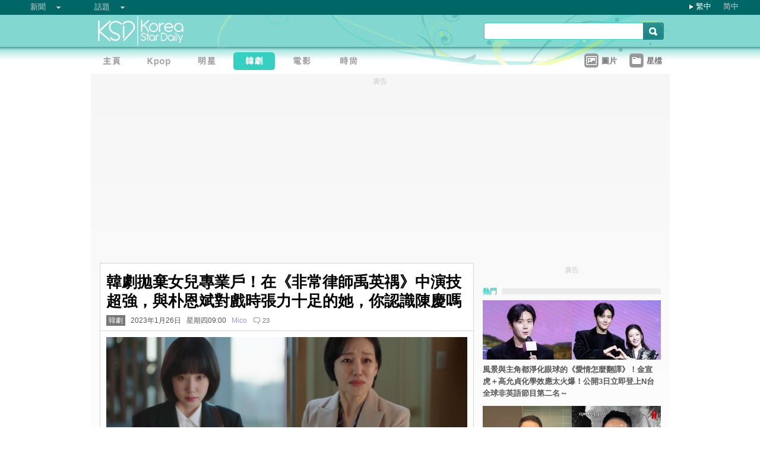

--- FILE ---
content_type: text/html;charset=utf-8
request_url: https://www.koreastardaily.com/tc/news/145605
body_size: 11510
content:
<!DOCTYPE html PUBLIC "-//W3C//DTD XHTML 1.0 Transitional//EN" "http://www.w3.org/TR/xhtml1/DTD/xhtml1-transitional.dtd">
<html xmlns="http://www.w3.org/1999/xhtml" xml:lang="zh-Hant" lang="zh-Hant" dir="ltr" xmlns:fb="http://ogp.me/ns/fb#">
<head prefix="og: http://ogp.me/ns# fb: http://ogp.me/ns/fb# article: http://ogp.me/ns/article#">
    <meta http-equiv="Content-Language" content="zh-Hant" />
    <meta http-equiv="Content-Type" content="text/html; charset=utf-8" />
    <title>韓劇拋棄女兒專業戶！在《非常律師禹英禑》中演技超強，與朴恩斌對戲時張力十足的她，你認識陳慶嗎 - KSD 韓星網 (韓劇) </title>
    <meta name="description" content="近期兩部熱門劇《非常律師禹英禑》和《月水金火木土》裡，都拋棄了女兒，卻無法討厭她啊！！！" />
    <meta name="keywords" content="非常律師禹英禑,陳慶,浪漫醫生金師傅2,浪漫醫生金師傅,朴敏英,朴恩斌,朴信惠,月水金火木土,Pinocchio" />
    <meta http-equiv="Pragma" content="no-cache" />
    <meta http-equiv="expires" content="Thu, 06 Dec 1997 13:00:00 GMT" />
    <meta http-equiv="refresh" content="600" />
    <meta property="fb:pages" content="150836420761" />
    <meta property="og:type" content="article"/>
    <meta property="og:title" content="韓劇拋棄女兒專業戶！在《非常律師禹英禑》中演技超強，與朴恩斌對戲時張力十足的她，你認識陳慶嗎"/>
    <meta property="og:site_name" content="KSD 韓星網"/>
    <meta property="og:description" content="近期兩部熱門劇《非常律師禹英禑》和《月水金火木土》裡，都拋棄了女兒，卻無法討厭她啊！！！"/>
    <meta property="og:image" content="https://a.ksd-i.com/a/2023-01-25/145605-963718.jpg"/>
    <meta property="og:url" content="https://www.koreastardaily.com/tc/news/145605"/>
    <meta name="robots" content="max-image-preview:large">
    <link rel="stylesheet" type="text/css" media="all" href="//a.ksd-i.com/css/ksd-2.2.6.min.css" />

    <!-- jQuery -->
    <script src="https://ajax.googleapis.com/ajax/libs/jquery/2.2.4/jquery.min.js"></script>

    <script src="//a.ksd-i.com/js/jquery.ksd-1.0.0.js" type="text/javascript"></script>

    <!--sticky -->
    <script type="text/javascript" src="//a.ksd-i.com/js/jquery.sticky.min.js"></script>

    <!-- fancybox -->
    <link rel="stylesheet" href="https://a.ksd-i.com/css/jquery.fancybox.3.1.20.min.css" />
    <style> .fancybox-container { z-index: 99999999; } </style>

    <script>
      // jQuery function calls
      $(function() {
        //$(".floater").floatingFixed({ 'padding': 80, 'rleft': -90, 'fleft': -562 });
        $('#gotoc1,#gotoc2').click(function(){
            $('html, body').animate({scrollTop: $("#comments").offset().top}, 500);
        });


      });
    </script>



<link rel="apple-touch-icon" sizes="180x180" href="//a.ksd-i.com/images/apple-touch-icon.png?v=Gv6xgg9MWb">
<link rel="icon" type="image/png" sizes="32x32" href="//a.ksd-i.com/images/favicon-32x32.png?v=Gv6xgg9MWb">
<link rel="icon" type="image/png" sizes="16x16" href="//a.ksd-i.com/images/favicon-16x16.png?v=Gv6xgg9MWb">
<link rel="manifest" href="/site.webmanifest?v=Gv6xgg9MWb">
<link rel="mask-icon" href="//a.ksd-i.com/images/safari-pinned-tab.svg?v=Gv6xgg9MWb" color="#40e0d0">
<link rel="shortcut icon" href="//a.ksd-i.com/images/favicon.ico?v=Gv6xgg9MWb">
<meta name="msapplication-TileColor" content="#00aba9">
<meta name="theme-color" content="#ffffff">

<script type="application/ld+json">
{
"@context": "http://schema.org",
"@type": "NewsArticle",
"mainEntityOfPage": "https://www.koreastardaily.com/tc/news/145605",
"headline": "韓劇拋棄女兒專業戶！在《非常律師禹英禑》中演技超強，與朴恩斌對戲時張力十足的她，你認識陳慶嗎",
"image": [
  "https://a.ksd-i.com/a/2023-01-25/145605-963718.jpg"
],
"datePublished": "2023-01-26T09:00:00+08:00",
"dateModified": "2023-01-26T12:45:06+08:00",
"description": "近期兩部熱門劇《非常律師禹英禑》和《月水金火木土》裡，都拋棄了女兒，卻無法討厭她啊！！！",
"author": {
  "@type": "Person",
  "name": "Mico"
},
"publisher": {
  "@type": "Organization",
  "name": "KSD 韓星網",
  "logo": {
    "@type": "ImageObject",
    "url": "https://a.ksd-i.com/images/app-icon-192x192.png",
    "width": 192
  }
}
}
</script>
<script type="application/ld+json">
{
 "@context": "http://schema.org",
 "@type": "BreadcrumbList",
 "itemListElement":
 [
  {
   "@type": "ListItem",
   "position": 1,
   "item":
   {
    "@id": "https://www.koreastardaily.com",
    "name": "主頁"
    }
  },
  {
   "@type": "ListItem",
  "position": 2,
  "item":
   {
     "@id": "https://www.koreastardaily.com/tc/drama",
     "name": "韓劇"
   }
  }
 ]
}
</script>

<link rel="alternate" type="application/rss+xml" title="韓劇拋棄女兒專業戶！在《非常律師禹英禑》中演技超強，與朴恩斌對戲時張力十足的她，你認識陳慶嗎 - KSD 韓星網 (韓劇) " href="http://feed.koreastardaily.com/tc/news"/>
<link rel="alternate" href="https://www.koreastardaily.com/tc/news/145605" hreflang="x-default" />
<link rel="alternate" href="https://www.koreastardaily.com/sc/news/145605" hreflang="zh-Hans" />
<link rel="alternate" href="https://www.koreastardaily.com/tc/news/145605" hreflang="zh-Hant" />
<link rel="amphtml" href="https://www.koreastardaily.com/tc/amp/145605" />
<meta property="ia:markup_url_dev" content="">
    

    <script type="text/javascript">
        window.google_analytics_uacct = "UA-10924604-1";
    </script>

<script async='async' src='https://www.googletagservices.com/tag/js/gpt.js'></script>
<script>
  var googletag = googletag || {};
  googletag.cmd = googletag.cmd || [];
</script>
<script>
  googletag.cmd.push(function() {
googletag.defineSlot('/12897238/top_banner', [[728, 90], [970, 90], [970, 250]], 'div-gpt-ad-1366184678586-4').addService(googletag.pubads());
googletag.defineSlot('/12897238/mrec', [[300, 250], [300, 600]], 'div-gpt-ad-1366184678586-0').addService(googletag.pubads());
googletag.defineSlot('/12897238/2nd_mrec', [300, 250], 'div-gpt-ad-1368087819850-0').addService(googletag.pubads());
googletag.defineSlot('/12897238/floating_1x1_ros', [1, 1], 'div-gpt-ad-1388978134824-1').addService(googletag.pubads());
googletag.defineSlot('/12897238/native_video', [[1,1], [624, 351]], 'div-gpt-ad-1506065257752-0').addService(googletag.pubads());
googletag.defineSlot('/12897238/native_text_link', [[1, 1], 'fluid'], 'div-gpt-ad-1576663285717-0').addService(googletag.pubads())
.setTargeting("tags",["非常律師禹英禑","陳慶","浪漫醫生金師傅2","浪漫醫生金師傅","朴敏英","朴恩斌","朴信惠","月水金火木土","Pinocchio"])
.setTargeting("author", "Mico")
.setTargeting("category", "drama");
googletag.defineSlot('/12897238/native', ['fluid'], 'div-gpt-ad-1466671915318-0').addService(googletag.pubads());
googletag.pubads().enableSingleRequest();
googletag.pubads().collapseEmptyDivs();
googletag.enableServices();
  });
</script>


<!-- Begin comScore Tag -->
<script>
  var _comscore = _comscore || [];
  _comscore.push({ c1: "2", c2: "20014575" });
  (function() {
    var s = document.createElement("script"), el = document.getElementsByTagName("script")[0]; s.async = true;
    s.src = (document.location.protocol == "https:" ? "https://sb" : "http://b") + ".scorecardresearch.com/beacon.js";
    el.parentNode.insertBefore(s, el);
  })();
</script>
<noscript>
  <img src="http://b.scorecardresearch.com/p?c1=2&c2=20014575&cv=2.0&cj=1" />
</noscript>
<!-- End comScore Tag -->

<script async src="https://pagead2.googlesyndication.com/pagead/js/adsbygoogle.js?client=ca-pub-3262822889736522"
     crossorigin="anonymous"></script>

</head>

<body id="TOP" class="content "><!-- google_ad_section_start(name=main) -->
<div id="debug" style="position:fixed;top:150px;left:10px;"></div>


<div style="display:none" typeof="dcmitype:Text sioc:Post"
  xmlns:dcmitype="http://purl.org/dc/terms/DCMIType/"
  xmlns:media="http://search.yahoo.com/searchmonkey/media/"
  xmlns:rdfs="http://www.w3.org/2000/01/rdf-schema#"
>
<span rel="rdfs:seeAlso media:image">
    <img alt="韓劇拋棄女兒專業戶！在《非常律師禹英禑》中演技超強，與朴恩斌對戲時張力十足的她，你認識陳慶嗎" src="https://a.ksd-i.com/a/2023-01-25/145605-963718.jpg"/>
</span>
</div>

<div id="fb-root"></div>
<script async defer crossorigin="anonymous" src="https://connect.facebook.net/zh_TW/sdk.js#xfbml=1&version=v12.0&appId=694211364011889&autoLogAppEvents=1" nonce="ZvqfvY0e"></script>
<div id="network-bar" class="yui-g">

<ul style="padding-left:0px;">
<li class="nav">

<ul class="hottopics">
<li class="expend">新聞   <ul class="shadow2">
<li><a href="/tc/kpop">KPOP</a></li>
<li><a href="/tc/celebs">明星</a></li>
<li><a href="/tc/drama">韓劇</a></li>
<li><a href="/tc/variety">綜藝</a></li>
<li><a href="/tc/movies">電影</a></li>
<li><a href="/tc/magazine">畫報</a></li>
<li><a href="/tc/coverage">專題</a></li>
<li><a href="/tc/beauty">Beauty</a></li>
<li><a href="/tc/life">生活</a></li>
<li><a href="/tc/travel">旅遊</a></li>
   </ul>
</li>
</ul>

</li>
<li class="nav">

<ul class="hottopics">
<li class="expend">話題   <ul class="shadow2">
<li><a href="/tc/tags/韓星來港活動">韓星來港活動</a></li>
<li><a href="/tc/tags/韓星來台活動">韓星來台活動</a></li>
<li><a href="/tc/topics/marketing">有獎活動</a></li>
   </ul>
</li>
</ul>

</li>
</ul>


<div id="lang-login" style="width:110px;">
<ul class="lang">
<li class="item arrow"><span><a href="/tc/news/145605">繁中</a></span></li>
<li class="item no-arrow"><a href="/sc/news/145605">简中</a></li>
<!-- <li class="item no-arrow"><a href="http://kpopfighting.com">Eng</a></li> -->
</ul>
</div>

</div><!--network-bar-->

<div id="header">
<div class="header-wrapper">
<div id="header-logo" class="yui-g">
<div id="header-logo-left" class="yui-u first">
<a href="/"><img src="//a.ksd-i.com/images/t.gif" width="300" height="55" border="0"></a>
</div>
<div id="header-logo-right" class="yui-u tright">
<form action="/tc/search" class="search-form" id="site-search" method="GET">
<input class="search-input" id="q" name="q" type="search"><input class="but" id="go" name="commit" type="submit" value="s">
</form>
<script>
   $("input#go").mouseover(function() {
        $(this).css({'background-position': '0px -29px'});
   }).mouseout(function(){
        $(this).css({'background-position': '0px 0px'});
   });
</script>
</div>
</div>
<div id="mainnav" class="yui-g" style="position:relative;">
<div id="mainnav-left" class="yui-u first">

<div id="menubar" class="mainmenu tc">
<ul>
<li><a title="主頁" id="mhome" href="/"><span></span></a></li>
<li><a title="KPOP" id="mkpop" href="/tc/kpop" rel="kpopmenu"><span></span></a></li>
<li><a title="明星" id="mcelebs" href="/tc/celebs" rel="celebsmenu"><span></span></a></li>
<li><a title="韓劇" id="mdrama" href="/tc/drama" rel="dramamenu"><span class="on"></span></a></li>
<li><a title="電影" id="mmovies" href="/tc/movies" rel="moviesmenu"><span></span></a></li>
<li><a title="畫報" id="mlifestyle" href="/tc/magazine" rel="lifestylemenu"><span></span></a></li>
</ul>
</div>

</div>
<div id="mainnav-right" class="yui-u">

<ul>
<li class="item"><a href="/tc/photo/list" title=""><div class="icon24 icon photo"></div><div class="text">圖片 
<!-- <span style="color:red;font-size:11px;font-weight:normal;">new</span> -->
</div></a></li>
<li class="item"><a href="/tc/profiles" title=""><div class="icon24 icon folder"></div><div class="text">星檔 </div></a></li>
</ul>

</div>
<div id="fansclub-container" class="shadow2">
    <div id="my-follow">
	<a class="icon16 reload" href="javascript:void(0);"></a>
	<h2>已追蹤的偶像</h2>
	<ul class="items"></ul>
	<div class="loading" style="display:none;"></div>
	<div class="bar-more" style="display:none;"><a href="javascript:return false;">更多<div class="expend"></div></a></div>
    </div>
</div>

</div><!-- mainnav -->
</div> 
</div><!-- header -->

<div id="doc-975" class="yui-t6">
    <div id="bd">
<style>
.centerAd {
  display: flex;
  justify-content: center;
  align-items: center;
  height: 280px;
}
</style>
<div style="text-align:center;font-size:.9em;color:#cccccc;line-height:2em;">廣告</div>
<div id="superAd" class="centerAd">

<!-- top_banner -->
<div id='div-gpt-ad-1366184678586-4'>
<script type='text/javascript'>
googletag.cmd.push(function() { googletag.display('div-gpt-ad-1366184678586-4'); });
</script>
</div>


</div>

        <div id="yui-main">
            <div class="yui-b bd-main">


                <div id="content-title">     
                		<h1>韓劇拋棄女兒專業戶！在《非常律師禹英禑》中演技超強，與朴恩斌對戲時張力十足的她，你認識陳慶嗎  </h1>
                		<h2><span style='background-color:#777;padding:2px 4px;'><a href="/tc/drama" style='color:#fff;text-decoration:none;'>韓劇</a></span> &nbsp; 2023年1月26日 &nbsp; 星期四09:00 &nbsp; <a class="author-link" href="/tc/author/Mico">Mico</a>  &nbsp;
<span class="comm"><a id="gotoc1" class="comm" href="javascript:void(0);""><span id="totalc" class="comments_total" data-href="https://www.koreastardaily.com/tc/news/145605" data-post-id="150836420761_10160650941935762" data-post-comments-total="23">
23</span></a></span>

<script>
//$(document).ready(function($) {
    //$('#totalc').commentstotal({replacement: 'comments_total'});
//});
</script>

</h2>

                </div><!--/content-title-->

<style>
#content-title h1 {
   font-size: 2em;
}
#content-body p {
   font-size: 1.3em;
   margin-bottom: 1.8em;
   line-height: 1.8em;
}
#content-body p img {
   width: 480px;
   max-width: 480px;
   display: block;
   margin: .5em auto;
}
#content-body p iframe {
   /*width: 100%;*/
   margin: .5em 0;
}
#content-body .caption {
   font-size: .8em;
   color: grey;
   display: block;
   margin-top: .5em;
   text-align: center;
   line-height: 1.5em;
}

.instagram-media, .twitter-tweet {
  margin: 0 auto!important;
}


</style>
                <div id="content-body" class=""> 
<p>
<a data-fancybox="images" data-caption="（封面圖源：Netflix《非常律師禹英禑》播出截圖、youtube@디글 :Diggle《月水金火木土》）" href="https://a.ksd-i.com/a/2023-01-25/145605-963718.jpg">
	<img style="max-width:100%;width:100%;margin:0 auto;" src="https://a.ksd-i.com/a/2023-01-25/145605-963718.jpg" title="（封面圖源：Netflix《非常律師禹英禑》播出截圖、youtube@디글 :Diggle《月水金火木土》）" alt="" width="1280" heigh="720"></a>
<span class="caption">（封面圖源：Netflix《非常律師禹英禑》播出截圖、youtube@디글 :Diggle《月水金火木土》）</span>
</p>

<p class="content-body-summary">近期兩部熱門劇《非常律師禹英禑》和《月水金火木土》裡，都拋棄了女兒，卻無法討厭她啊！！！</p>

<p>經常看韓劇的你，一定對這位演員不陌生，她演技超群、氣質出眾、眼神堅定、是可以默默耕耘的角色、也隨時能氣場全開，她就是資深演員「陳慶」。</p>
<!-- /12897238/native_video -->
<div id='div-gpt-ad-1506065257752-0'>
<script>
googletag.cmd.push(function() { googletag.display('div-gpt-ad-1506065257752-0'); });
</script>
</div>
<p>▼《浪漫醫生金師傅2》的吳明心護理長～<br/><a data-fancybox="images" data-caption="（圖源：SBS《浪漫醫生金師傅2》劇照）" href="https://a.ksd-i.com/a/2023-01-25/145605-963719.jpg"><img src="https://a.ksd-i.com/s/480x_86400_19cfa6041a9e40c058990da274cd69c1/static.koreastardaily.com/2023-01-25/145605-963719.jpg"></a><span class="caption">（圖源：SBS《浪漫醫生金師傅2》劇照）</span></p>
<p>巧合的是！她剛好在最近期的兩部韓劇中，所飾演的角色，除了有強大的工作技能，是個妥妥的女強人外，還都剛好拋棄了自己的親生女兒，即使知道她如此狠心，卻也無法討厭她，那背後的理由多少讓人很有共鳴，甚至對她的演技印象深刻。<br/><a data-fancybox="images" data-caption="（圖源：ENA《非常律師禹英禑》劇照）" href="https://a.ksd-i.com/a/2023-01-25/145605-963720.jpg"><img src="https://a.ksd-i.com/s/480x_86400_3098a2d4082cd4ff42baf5b826ff9717/static.koreastardaily.com/2023-01-25/145605-963720.jpg"></a><span class="caption">（圖源：ENA《非常律師禹英禑》劇照）</span></p>
<p>在《非常律師禹英禑》裡她飾演頂級律師事務所的代表－太守美律師，甚至在卸任後被提名為法務部長，在唸書時期意外懷孕，但她無法放棄自己的夢想和未來本想墮胎，孩子的爸請她生下來，他會負責養育，她生完孩子後就離開了、選擇繼續打拼自己的人生，那個孩子就是女主角禹英禑（朴恩斌　飾）。<br/><a data-fancybox="images" data-caption="（圖源：Netflix《非常律師禹英禑》播出截圖）" href="https://a.ksd-i.com/a/2023-01-25/145605-963721.jpg"><img src="https://a.ksd-i.com/s/480x_86400_c2383a5c144ae4d67b9a4b5cd9c2e0ab/static.koreastardaily.com/2023-01-25/145605-963721.jpg"></a><span class="caption">（圖源：Netflix《非常律師禹英禑》播出截圖）</span><a data-fancybox="images" data-caption="（圖源：Netflix《非常律師禹英禑》播出截圖）" href="https://a.ksd-i.com/a/2023-01-25/145605-963722.jpg"><img src="https://a.ksd-i.com/s/480x_86400_87fb479813dd01db4a95949cd3173105/static.koreastardaily.com/2023-01-25/145605-963722.jpg"></a><span class="caption">（圖源：Netflix《非常律師禹英禑》播出截圖）</span></p>
<p>禹英禑婉拒了太守美的挖腳提案，並告訴她自己是的她的女兒，太守美一句台詞都沒有，跟隨著禹英禑所說的話，表現出微笑→凝固→震驚→回想→愧疚→熱淚盈眶…等等，各種情緒變化牽動著這一段劇情。<br/><iframe width="560" height="315" src="https://www.youtube.com/embed/xiSoqCtVd4A" title="YouTube video player" frameborder="0" allow="accelerometer; autoplay; clipboard-write; encrypted-media; gyroscope; picture-in-picture; web-share" allowfullscreen></iframe></p>
<p>而《月水金火木土》中，她飾演伊那集團前經營支援室長、後秘書－劉薇浩，是個塑造形象的能手，商業手腕極強，人稱「劉老闆」，年輕時，努力培育伊那集團的獨生女（朴敏英　飾），將她悉心照顧長大，只為了將她塑造成完美的女人，與其他集團聯姻，最終失敗，但原來伊那集團的獨生女，其實是劉薇浩自己的女兒。<br/><a data-fancybox="images" data-caption="（圖源：youtube@HamiVideo《月水金火木土》）" href="https://a.ksd-i.com/a/2023-01-25/145605-963723.jpg"><img src="https://a.ksd-i.com/s/480x_86400_697373fc62c5b478d9e7f70dd017f2aa/static.koreastardaily.com/2023-01-25/145605-963723.jpg"></a><span class="caption">（圖源：youtube@HamiVideo《月水金火木土》）</span></p>
<p>也不是真正的拋棄，只是沒有相認，把她養育跟照顧得很好，希望她能過上富裕的生活，隱瞞真相只想給自己女兒最好的。<br/><iframe width="560" height="315" src="https://www.youtube.com/embed/lP__hCtxOfI" title="YouTube video player" frameborder="0" allow="accelerometer; autoplay; clipboard-write; encrypted-media; gyroscope; picture-in-picture; web-share" allowfullscreen></iframe></p>
<p>此外，2014年的熱門韓劇《皮諾丘》（Pinocchio）裡，她飾演傳奇般的新聞記者宋車玉，為事業打拼的她，最終選擇離婚，離開了女兒仁荷（朴信惠　飾），但仁荷長大後成為了新進記者，外表雖然對女兒冷漠嚴肅，背地裡卻還是默默地關心著。<br/><a data-fancybox="images" data-caption="（圖源：youtube@SBS Drama《皮諾丘》）" href="https://a.ksd-i.com/a/2023-01-25/145605-963724.jpg"><img src="https://a.ksd-i.com/s/480x_86400_6cad628abbfd481dbd77dbf5ec90fd51/static.koreastardaily.com/2023-01-25/145605-963724.jpg"></a><span class="caption">（圖源：youtube@SBS Drama《皮諾丘》）</span></p>
<p><iframe width="560" height="315" src="https://www.youtube.com/embed/Dkbh_yvpHLY" title="YouTube video player" frameborder="0" allow="accelerometer; autoplay; clipboard-write; encrypted-media; gyroscope; picture-in-picture; web-share" allowfullscreen></iframe></p>
<p>陳慶就這樣直接晉升為韓劇的「拋棄女兒專業戶」啦～，當然她也有很多溫馨或者好媽媽、嚴母…等形象的角色，不過，在拋棄女兒這個獨特領域，卻因為演技出眾被更多人看見。</p>
<p>大家又是在哪一部劇認識她的呢？</p>
<!-- /12897238/native_text_link -->
<div id='div-gpt-ad-1576663285717-0' style="margin-bottom:2em;">
  <script>
    googletag.cmd.push(function() { googletag.display('div-gpt-ad-1576663285717-0'); });
  </script>
</div>


<p class="copyright" style="margin-top:2em;margin-bottom:2em;"><a style="font-size:1em;" href="/tc/author/Mico">Mico@KSD / 非得本站書面同意 請勿抄襲、轉載、改寫或引述本站內容。如有違者，本站將予以追究</a></p>

<div id="belowcomment" style="height:550px;width:336px;margin:0 auto;text-align:center;padding-bottom:3em;">
<span style="display:block;padding:.5em;font-size:1em;color:#cccccc;">廣告</span>
<!-- lrec bottom -->
<ins class="adsbygoogle"
     style="display:block"
     data-ad-client="ca-pub-3262822889736522"
     data-ad-slot="7792052201"
     data-ad-format="auto"
     data-full-width-responsive="true"></ins>
<script>
     (adsbygoogle = window.adsbygoogle || []).push({});
</script>
</div>


<div style="margin-bottom:1em;">

<fb:like href="https://www.koreastardaily.com/tc/news/145605" layout="standard" action="like" show_faces="true" share="true"></fb:like>

<!-- <script type="text/javascript" src="//s7.addthis.com/js/300/addthis_widget.js#pubid=ra-5976cbd9ca3a6157"></script> -->

<div class="a2a_kit a2a_kit_size_32 a2a_default_style">
<!-- <a class="a2a_button_facebook a2a_counter"></a> -->
<a class="a2a_button_facebook"></a>
<a class="a2a_button_twitter"></a>
<a class="a2a_button_line"></a>
<a class="a2a_button_whatsapp"></a>
<!-- <a class="a2a_button_sina_weibo"></a> -->
<a class="a2a_button_copy_link"></a>
<a class="a2a_dd" href="https://www.addtoany.com/share"></a>
</div>
<script>
var a2a_config = a2a_config || {};
a2a_config.onclick = 1;
a2a_config.counts = { recover_protocol: 'http' };
</script>
</div>

<div id="content-tags" class="shadow1" style="margin-bottom:20px;">
<ul>
<li class="first">標籤 : </li>
<li><a href='/tc/tags/%E9%9D%9E%E5%B8%B8%E5%BE%8B%E5%B8%AB%E7%A6%B9%E8%8B%B1%E7%A6%91'>非常律師禹英禑</a></li><li><a href='/tc/tags/%E9%99%B3%E6%85%B6'>陳慶</a></li><li><a href='/tc/tags/%E6%B5%AA%E6%BC%AB%E9%86%AB%E7%94%9F%E9%87%91%E5%B8%AB%E5%82%852'>浪漫醫生金師傅2</a></li><li><a href='/tc/tags/%E6%B5%AA%E6%BC%AB%E9%86%AB%E7%94%9F%E9%87%91%E5%B8%AB%E5%82%85'>浪漫醫生金師傅</a></li><li><a href='/tc/tags/%E6%9C%B4%E6%95%8F%E8%8B%B1'>朴敏英</a></li><li><a href='/tc/tags/%E6%9C%B4%E6%81%A9%E6%96%8C'>朴恩斌</a></li><li><a href='/tc/tags/%E6%9C%B4%E4%BF%A1%E6%83%A0'>朴信惠</a></li><li><a href='/tc/tags/%E6%9C%88%E6%B0%B4%E9%87%91%E7%81%AB%E6%9C%A8%E5%9C%9F'>月水金火木土</a></li><li><a href='/tc/tags/Pinocchio'>Pinocchio</a></li></ul>
</div><!--/content-tags-->

<span class="comm">相關新聞</span>
<div id="content-related-list">
<div class="leftdiv_">
<ul>
<li class="first" style="margin-bottom:8px;">
<a href="/tc/news/161412"  title="朴信惠以「my明星」登場《秘書鎮》！李瑞鎮、金光奎先狂鬧後貼心照顧，預告就笑點滿滿">
<span>朴信惠以「my明星」登場《秘書鎮》！李瑞鎮、金光奎先狂鬧後貼心照顧，預告就笑點滿滿</span>
</a>
</li>
<li style="margin-bottom:8px;">
<a href="/tc/news/161322"  title="朴信惠公開心中代表作《繼承者們》！透露穿校服作品總受歡迎，現在演喜劇更得心應手！">
<span>朴信惠公開心中代表作《繼承者們》！透露穿校服作品總受歡迎，現在演喜劇更得心應手！</span>
</a>
</li>
<li style="margin-bottom:8px;">
<a href="/tc/news/161297"  title="70位業界人士嚴選！2026年最受期待OTT串流韓劇，宋慧喬、申敏兒、孫藝真女神們的大作都上榜了">
<span>70位業界人士嚴選！2026年最受期待OTT串流韓劇，宋慧喬、申敏兒、孫藝真女神們的大作都上榜了</span>
</a>
</li>
</ul>
</div>

<!-- <div class="rightdiv"> -->
<!-- </div> -->
</div><!--/content-related-->


                </div><!--/content-body-->
<!-- /12897238/native -->
<div id='div-gpt-ad-1466671915318-0'>
<script type='text/javascript'>
googletag.cmd.push(function() { googletag.display('div-gpt-ad-1466671915318-0'); });
</script>
</div>




<div id="_popIn_recommend"></div>
<script type="text/javascript">

    var _pop = _pop || [];
    _pop.push(["_set_read_categoryName","drama"]);
    _pop.push(["_set_read_customField","Mico"]);

    (function() {
        var pa = document.createElement('script'); pa.type = 'text/javascript'; pa.charset = "utf-8"; pa.async = true;
        pa.src = window.location.protocol + "//api.popin.cc/searchbox/ksd_tw.js";
        var s = document.getElementsByTagName('script')[0]; s.parentNode.insertBefore(pa, s);
    })(); 
</script>

<a id="comments" name="comments"></a>



<!-- facebook comment box -->

<div style="margin-top:20px;">
<span class="comm">留言/評論</span>

<div class="content-comments">
<div class="fb-comments" data-href="https://www.koreastardaily.com/tc/news/145605" data-width="630" data-numposts="5"></div>
</div>

</div>



<div id="content-prevnext" class="yui-g">
<div class="yui-u first">
<div>
<a class="prevnext-link" onclick="javascript:pageTracker._trackPageview('/prevLink')" href='/tc/news/145612'/>
← 上一則</a>
</div>
</div>
<div class="yui-u tright">
<div>
<a class="prevnext-link" onclick="javascript:pageTracker._trackPageview('/nextLink')" href='/tc/news/145613'/>
下一則 →
</a>
</div>
</div>
</div><!--/prevnext-->

            </div><!--/bd-main-->
        </div><!--/yui-main-->
    
       <div id="sidebar" class="yui-b">
<style>
        section {
            display: block;
        }
        .sticky {
            position: -webkit-sticky;
            position: sticky;
            top: 0;
            padding: 0em;
        }
</style>
<script>
        $(document).ready(function(){
            //var h1 = $('#page1').height();
            //var h0 = $('#content-body').height();
            //$('#page1-margin').height(500);
        });
</script>
    <section>
        <div id="page1" class="xxxsticky" style="top:10px;">
<div id="mrecAd" style="margin-bottom:20px;">

<div style="text-align:center;font-size:.9em;color:#cccccc;line-height:2em;">廣告</div>


<!-- mrec -->
<div id='div-gpt-ad-1366184678586-0' style="width:300px;min-height:250px;margin-bottom:10px;">
<script type='text/javascript'>
googletag.cmd.push(function() { googletag.display('div-gpt-ad-1366184678586-0'); });
</script>
</div>



</div>
<h1 class="bar"><span class="white">熱門</span></h1>
<style>

#mod-buzz li {
     margin-bottom: 5px;
}

#mod-buzz .image img {
     width: 300px;
     height: 100px;
}

#mod-buzz h4 a {
    display: block;
    padding: .5em .5em .5em 0;
    text-decoration: none;
    color: #555;
    font-weight: bold;
    line-height: 1.6em;
}

#mod-buzz h4 a:hover {
    text-decoration: underline;
}


</style>
<div id="mod-buzz" class="btn">
<ul>
   <li>
        <div class="image"><a href="/tc/news/161445"><img src="https://a.ksd-i.com/s/300*100l_86400_3b88665c46848d7c6a206946aa8038b5/static.koreastardaily.com/2026-01-21/161445-1050147.jpg" border="0"></a>
        <h4><a href="/tc/news/161445">風景與主角都淨化眼球的《愛情怎麼翻譯》！金宣虎＋高允貞化學效應太火爆！公開3日立即登上N台全球非英語節目第二名～</a></h4>
	</div>
   </li>
   <li>
        <div class="image"><a href="/tc/news/161444"><img src="https://a.ksd-i.com/s/300*100l_86400_c66122948d2c3315ad6644557d605f16/static.koreastardaily.com/2026-01-21/161444-1050128.jpg" border="0"></a>
        <h4><a href="/tc/news/161444">【快訊】《黑白大廚2》林盛根宣布停止演藝活動但不停YT！更爆酒駕共四次還曾無照駕駛</a></h4>
	</div>
   </li>
   <li>
        <div class="image"><a href="/tc/video/161441"><img src="https://a.ksd-i.com/s/300*100l_86400_b7d3ef9464eb83c0a86e255f3cf868b0/static.koreastardaily.com/2026-01-21/161441-1050112.jpg" border="0"></a>
        <h4><a href="/tc/video/161441">【影片】SEVENTEEN 勝寛最新機場照，最甜美可愛的橘子代言人來了！帥氣西裝造型 簡直完美搭配</a></h4>
	</div>
   </li>
</ul>

</div><!-- /mod-buzz -->
	</div>
	 <div id="page1-margin" style="margin-bottom:10px;"></div>
    </section>
<div id="sticker">
<div style="text-align:center;font-size:.9em;color:#cccccc;line-height:2em;">廣告</div>
<!-- sticky-mrec -->
<ins class="adsbygoogle"
     style="display:inline-block;width:300px;height:250px"
     data-ad-client="ca-pub-3262822889736522"
     data-ad-slot="3859300074"></ins>


<style>
#sidebar-bottom-sub {
   margin-top: 30px;

}
#sidebar-bottom-sub .download {
   height: 40px;
   margin-bottom: 20px;
}
#sidebar-bottom-sub .download .left {
   display: inline-block;
   width: 145px;
}
#sidebar-bottom-sub .download .right {
   float: right;
   display: inline-block;
   width: 150px;
   text-align: right;
}
#sidebar-bottom-sub .hd {
   margin-bottom: 8px;
   font-size: 14px;
   color: #ddd;
}
</style>
<div id="sidebar-bottom-sub">
<h4 class="hd">下載KSD App</h4>
<div class="download">
<div class="left">
<a target="_blank" href="https://play.google.com/store/apps/details?id=com.koreastardaily.apps.android.media"><img src="https://a.ksd-i.com/images/google-play-badge.svg"></a>
</div>
<div class="right">
<a target="_blank" href="https://itunes.apple.com/app/id502735061"><img src="https://a.ksd-i.com/images/app-store-badge.svg"></a>
</div>
</div>
</div><!--/sidebar-bottom-sub-->

</div><!--/sticker-->

<script>
(adsbygoogle = window.adsbygoogle || []).push({});
</script>

<script>
//$("#sticker").sticky({topSpacing:10});
</script>

</div><!--/sidebar-->
    
    </div><!--/bd-->

    <div id="ft">

<div id="content-nav">
<a href="/">主頁</a> &raquo; 
<a href="/tc/drama">韓劇</a> &raquo; 
韓劇拋棄女兒專業戶！在《非常律師禹英禑》中演技超強，與朴恩斌對戲時張力十足的她，你認識陳慶嗎</div>

    </div><!--/ft-->

<script src="https://a.ksd-i.com/js/jquery.fancybox.3.1.20.min.js"></script>

<script>
$(document).ready(function() {

    //var $allVideos = $("iframe[src*='//www.facebook.com/plugins/video'], iframe[src*='//player.vimeo.com'], iframe[src*='//www.youtube.com'], object, embed"),
    var $allVideos = $("#content-body iframe, #content-body object, #content-body embed"),
    $fluidEl = $("#content-body");

        $allVideos.each(function() {
          $(this).attr('data-aspectRatio', this.height / this.width).removeAttr('height').removeAttr('width');
        });

        $(window).resize(function() {

          var newWidth = $fluidEl.width();
          $allVideos.each(function() {

            var $el = $(this);
            $el
                .width(newWidth)
                .height(newWidth * $el.attr('data-aspectRatio'));

          });

        }).resize();

});
</script>

<style>
#page-ft {
    border-top: 1px solid lightgrey;
    padding-top:10px;
    padding-bottom:20px;
}

#page-ft .copy {
    color: #999;
    display: inline-block;
    padding-bottom: 10px;
    padding-right: 20px;
}

#page-ft .link {
    color: #999;
    text-decoration: none;
    display: inline-block;
    padding-right: 10px;
}
#page-ft .follow {
    display: inline-block;
    float: right;
}
</style>

	<div id="page-ft">
<span class="copy">&copy 2026 KSD韓星網 版權所有 不得轉載.</span>
<a class="link" href="https://about.koreastardaily.com">關於我們</a>
<a class="link" href="https://about.koreastardaily.com/t-and-c">免責聲明</a>
<a class="link" href="https://about.koreastardaily.com/privacy-policy">私隱政策</a>
<a class="link" href="https://about.koreastardaily.com/advertising">廣告查詢</a>
<a class="link" href="https://about.koreastardaily.com/recruit">招募寫手</a>
<div class="follow">
<div class="a2a_kit a2a_kit_size_24 a2a_default_style a2a_follow"  data-a2a-icon-color="lightgrey">
    <a class="a2a_button_facebook" data-a2a-follow="koreastardaily"></a>
    <a class="a2a_button_instagram" data-a2a-follow="koreastardaily"></a>
    <a class="a2a_button_youtube" href="https://www.youtube.com/c/Koreastardaily"></a>
    <a class="a2a_button_twitter" data-a2a-follow="koreastardaily"></a>
    <!-- <a class="a2a_button_sina_weibo" href="https://www.weibo.com/koreastardaily"></a> -->
    <a class="a2a_button_feed" href="http://feed.koreastardaily.com/tc"></a>
</div>
	</div><!--/page-ft-->
</div><!--/doc2-->



<!-- social button -->
<script async src="https://static.addtoany.com/menu/page.js"></script>
<script>
var a2a_config = a2a_config || {};
a2a_config.locale = "zh-TW";
a2a_config.thanks = {
    postShare: true,
    ad: '<ins class=\"adsbygoogle\"\
             style=\"display:inline-block;width:300px;height:250px\"\
             data-ad-client=\"ca-pub-3262822889736522\"\
             data-ad-slot=\"9797373328\"></ins>\
        <\script>\
        (adsbygoogle = window.adsbygoogle || []).push({});\
        <\/script>'
};
a2a_config.color_main = "D7E5ED";
a2a_config.color_border = "40e0d0";
a2a_config.color_link_text = "333333";
a2a_config.color_link_text_hover = "333333";
a2a_config.track_links = 'ga';
</script>

<!-- Start of eXelate Tag -->
<script type="text/javascript">
window.xl8_config =
{ "p": 1562, "g": 1 }
var xl8_script = document.createElement("script");
xl8_script.src = "https://cdn.exelator.com/build/static.min.js";
xl8_script.type = "text/javascript";
xl8_script.async = true;
document.body.appendChild(xl8_script);
</script>
<!-- End of eXelate Tag -->



<!-- floating_1x1_ros -->
<div id='div-gpt-ad-1388978134824-1' style='width:1px; height:1px;'>
<script type='text/javascript'>
googletag.cmd.push(function() { googletag.display('div-gpt-ad-1388978134824-1'); });
</script>
</div>



<!-- google_ad_section_end --> </body>
</html>
<!-- www.koreastardaily.com, 2026-01-21-22-58-34 -->
<!-- 927 -->

--- FILE ---
content_type: text/html; charset=utf-8
request_url: https://www.google.com/recaptcha/api2/aframe
body_size: 250
content:
<!DOCTYPE HTML><html><head><meta http-equiv="content-type" content="text/html; charset=UTF-8"></head><body><script nonce="Tj-R8yZ6z53NuA1USPehzw">/** Anti-fraud and anti-abuse applications only. See google.com/recaptcha */ try{var clients={'sodar':'https://pagead2.googlesyndication.com/pagead/sodar?'};window.addEventListener("message",function(a){try{if(a.source===window.parent){var b=JSON.parse(a.data);var c=clients[b['id']];if(c){var d=document.createElement('img');d.src=c+b['params']+'&rc='+(localStorage.getItem("rc::a")?sessionStorage.getItem("rc::b"):"");window.document.body.appendChild(d);sessionStorage.setItem("rc::e",parseInt(sessionStorage.getItem("rc::e")||0)+1);localStorage.setItem("rc::h",'1769007521799');}}}catch(b){}});window.parent.postMessage("_grecaptcha_ready", "*");}catch(b){}</script></body></html>

--- FILE ---
content_type: application/javascript;charset=UTF-8
request_url: https://tw.popin.cc/popin_discovery/recommend?mode=new&url=https%3A%2F%2Fwww.koreastardaily.com%2Ftc%2Fnews%2F145605&&device=pc&media=www.koreastardaily.com&extra=mac&agency=bfm&topn=50&ad=20&r_category=all&country=tw&redirect=true&channel=country_tw&infinite=ksd_tw&infinite_domain=www.koreastardaily.com&uid=58049fa741d6b145d861769007518187&info=eyJ1c2VyX3RkX29zIjoiTWFjIiwidXNlcl90ZF9vc192ZXJzaW9uIjoiMTAuMTUuNyIsInVzZXJfdGRfYnJvd3NlciI6IkNocm9tZSIsInVzZXJfdGRfYnJvd3Nlcl92ZXJzaW9uIjoiMTMxLjAuMCIsInVzZXJfdGRfc2NyZWVuIjoiMTI4MHg3MjAiLCJ1c2VyX3RkX3ZpZXdwb3J0IjoiMTI4MHg3MjAiLCJ1c2VyX3RkX3VzZXJfYWdlbnQiOiJNb3ppbGxhLzUuMCAoTWFjaW50b3NoOyBJbnRlbCBNYWMgT1MgWCAxMF8xNV83KSBBcHBsZVdlYktpdC81MzcuMzYgKEtIVE1MLCBsaWtlIEdlY2tvKSBDaHJvbWUvMTMxLjAuMC4wIFNhZmFyaS81MzcuMzY7IENsYXVkZUJvdC8xLjA7ICtjbGF1ZGVib3RAYW50aHJvcGljLmNvbSkiLCJ1c2VyX3RkX3JlZmVycmVyIjoiIiwidXNlcl90ZF9wYXRoIjoiL3RjL25ld3MvMTQ1NjA1IiwidXNlcl90ZF9jaGFyc2V0IjoidXRmLTgiLCJ1c2VyX3RkX2xhbmd1YWdlIjoiZW4tdXNAcG9zaXgiLCJ1c2VyX3RkX2NvbG9yIjoiMjQtYml0IiwidXNlcl90ZF90aXRsZSI6IiVFOSU5RiU5MyVFNSU4QSU4NyVFNiU4QiU4QiVFNiVBMyU4NCVFNSVBNSVCMyVFNSU4NSU5MiVFNSVCMCU4OCVFNiVBNSVBRCVFNiU4OCVCNiVFRiVCQyU4MSVFNSU5QyVBOCVFMyU4MCU4QSVFOSU5RCU5RSVFNSVCOCVCOCVFNSVCRSU4QiVFNSVCOCVBQiVFNyVBNiVCOSVFOCU4QiVCMSVFNyVBNiU5MSVFMyU4MCU4QiVFNCVCOCVBRCVFNiVCQyU5NCVFNiU4QSU4MCVFOCVCNiU4NSVFNSVCQyVCNyVFRiVCQyU4QyVFOCU4OCU4NyVFNiU5QyVCNCVFNiU4MSVBOSVFNiU5NiU4QyVFNSVCMCU4RCVFNiU4OCVCMiVFNiU5OSU4MiVFNSVCQyVCNSVFNSU4QSU5QiVFNSU4RCU4MSVFOCVCNiVCMyVFNyU5QSU4NCVFNSVBNSVCOSVFRiVCQyU4QyVFNCVCRCVBMCVFOCVBQSU4RCVFOCVBRCU5OCVFOSU5OSVCMyVFNiU4NSVCNiVFNSU5NyU4RSUyMC0lMjBLU0QlMjAlRTklOUYlOTMlRTYlOTglOUYlRTclQjYlQjIlMjAoJUU5JTlGJTkzJUU1JThBJTg3KSIsInVzZXJfdGRfdXJsIjoiaHR0cHM6Ly93d3cua29yZWFzdGFyZGFpbHkuY29tL3RjL25ld3MvMTQ1NjA1IiwidXNlcl90ZF9wbGF0Zm9ybSI6IkxpbnV4IHg4Nl82NCIsInVzZXJfdGRfaG9zdCI6Ind3dy5rb3JlYXN0YXJkYWlseS5jb20iLCJ1c2VyX2RldmljZSI6InBjIiwidXNlcl90aW1lIjoxNzY5MDA3NTE4MTg4LCJmcnVpdF9ib3hfcG9zaXRpb24iOiIiLCJmcnVpdF9zdHlsZSI6IiJ9&alg=ltr&callback=_p6_a0e3ea79019b
body_size: 22565
content:
_p6_a0e3ea79019b({"author_name":"MiJimin","image":"dbd7bddb3d43efdc753fc8927b031e33.jpg","common_category":["business","entertainment"],"image_url":"https://a.ksd-i.com/a/2023-01-25/145605-963718.jpg","title":"韓劇拋棄女兒專業戶！在《非常律師禹英禑》中演技超強，與朴恩斌對戲時張力十足的她，你認識陳慶嗎","category":"韓劇","keyword":[],"url":"https://www.koreastardaily.com/tc/news/145605","pubdate":"202301260000000000","related":[],"hot":[{"url":"https://traffic.popin.cc/redirect/discovery?url=https%3A%2F%2Fwww.koreastardaily.com%2Ftc%2Fnews%2F161434","title":"2026 Netflix 韓劇清單爆炸！宋慧喬、孔劉、孫藝真夢幻同台，丁海寅、朴恩斌等大咖新作強勢回歸","image":"577fa527b697d002ac7568801a0d389d.jpg","pubdate":"202601210000000000","category":"韓劇","common_category":["lifestyle","fashion"],"image_url":"https://a.ksd-i.com/a/2026-01-21/161434-1050065.jpg","img_chine_url":"577fa527b697d002ac7568801a0d389d_160.jpg","task":"koreastardaily_task","safe_text":true,"tag":"go_cluster","author_name":"Sani","score":2565,"origin_url":"https://www.koreastardaily.com/tc/news/161434"},{"url":"https://traffic.popin.cc/redirect/discovery?url=https%3A%2F%2Fwww.koreastardaily.com%2Ftc%2Fnews%2F161425","title":"文佑鎮長大了！從《愛上變身情人》徐玄振「分身」再到《Love Me》變「繼子」","image":"7645eecca4dc1580b25feb0027a402e9.jpg","pubdate":"202601200000000000","category":"韓劇","common_category":["entertainment","fashion"],"image_url":"https://a.ksd-i.com/a/2026-01-20/161425-1050014.jpg","img_chine_url":"7645eecca4dc1580b25feb0027a402e9_160.jpg","task":"koreastardaily_task","safe_text":false,"tag":"go_cluster","author_name":"草莓","score":588,"origin_url":"https://www.koreastardaily.com/tc/news/161425"},{"url":"https://traffic.popin.cc/redirect/discovery?url=https%3A%2F%2Fwww.koreastardaily.com%2Ftc%2Fnews%2F161445","title":"風景與主角都淨化眼球的《愛情怎麼翻譯》！金宣虎＋高允貞化學效應太火爆！公開3日立即登上N台全球非英語節目第二名～","image":"48296dcdf27c71c8d51023cf8ed5f406.jpg","pubdate":"202601210000000000","category":"韓劇","common_category":["entertainment","lifestyle"],"image_url":"https://a.ksd-i.com/a/2026-01-21/161445-1050147.jpg","img_chine_url":"48296dcdf27c71c8d51023cf8ed5f406_160.jpg","task":"koreastardaily_task","safe_text":true,"tag":"go_cluster","author_name":"Erin","score":577,"origin_url":"https://www.koreastardaily.com/tc/news/161445"},{"url":"https://traffic.popin.cc/redirect/discovery?url=https%3A%2F%2Fwww.koreastardaily.com%2Ftc%2Fnews%2F161424","title":"「致鬱系」編劇朴惠英新作《所有人都在與自己的無價值感鬥爭》官宣主演！具教煥、高胤禎、吳正世、朴海俊...超狂陣容網嗨：神劇預定","image":"4df1578560fb9f6fd00f6f612d0d47f4.jpg","pubdate":"202601210000000000","category":"韓劇","common_category":["entertainment","business"],"image_url":"https://a.ksd-i.com/a/2026-01-20/161424-1050008.jpg","img_chine_url":"4df1578560fb9f6fd00f6f612d0d47f4_160.jpg","task":"koreastardaily_task","safe_text":true,"tag":"go_cluster","author_name":"Tracy","score":547,"origin_url":"https://www.koreastardaily.com/tc/news/161424"},{"url":"https://traffic.popin.cc/redirect/discovery?url=https%3A%2F%2Fwww.koreastardaily.com%2Ftc%2Fnews%2F161381","title":"真的太厲害了！《法官李漢英》收視破10%再創新高，池晟正式闖入朴喜洵主場展開正面對決","image":"e7c77d3f621c68ad9b455d2570480e38.jpg","pubdate":"202601170000000000","category":"韓劇","common_category":["social","lifestyle"],"image_url":"https://a.ksd-i.com/a/2026-01-17/161381-1049737.jpg","img_chine_url":"e7c77d3f621c68ad9b455d2570480e38_160.jpg","task":"koreastardaily_task","safe_text":true,"tag":"go_cluster","author_name":"Yuan","score":316,"origin_url":"https://www.koreastardaily.com/tc/news/161381"},{"url":"https://traffic.popin.cc/redirect/discovery?url=https%3A%2F%2Fwww.koreastardaily.com%2Ftc%2Fnews%2F161408","title":"《信號2》播映成謎！李帝勳心碎發聲：不闖禍是基本常識，不忍眾人心血因個人爭議化為泡影","image":"8893840950789489981d30ba47c5b834.jpg","pubdate":"202601190000000000","category":"韓劇","common_category":["business","health"],"image_url":"https://a.ksd-i.com/a/2026-01-19/161408-1049914.jpg","img_chine_url":"8893840950789489981d30ba47c5b834_160.jpg","task":"koreastardaily_task","safe_text":false,"tag":"go_cluster","author_name":"Sani","score":138,"origin_url":"https://www.koreastardaily.com/tc/news/161408"},{"url":"https://traffic.popin.cc/redirect/discovery?url=https%3A%2F%2Fwww.koreastardaily.com%2Ftc%2Fnews%2F161387","title":"上線兩天即登頂！金宣虎、高胤禎《愛情怎麼翻譯？ 》跨越四國取景美如畫，網讚：越看越有深度","image":"a220c14702557508b0c1380f401036b3.jpg","pubdate":"202601180000000000","category":"韓劇","common_category":["lifestyle","social"],"image_url":"https://a.ksd-i.com/a/2026-01-18/161387-1049787.jpg","img_chine_url":"a220c14702557508b0c1380f401036b3_160.jpg","task":"koreastardaily_task","safe_text":true,"tag":"go_cluster","author_name":"Sani","score":125,"origin_url":"https://www.koreastardaily.com/tc/news/161387"},{"url":"https://traffic.popin.cc/redirect/discovery?url=https%3A%2F%2Fwww.koreastardaily.com%2Ftc%2Fnews%2F161382","title":"金宣虎「御用配角」再出鏡！《愛情怎麼翻譯》好友文世潤第二集登場！兩人好感情不言可喻","image":"319f2aa302e6579886a60bba9888cad0.jpg","pubdate":"202601170000000000","category":"韓劇","common_category":["fashion","digital"],"image_url":"https://a.ksd-i.com/a/2026-01-17/161382-1049727.jpg","img_chine_url":"319f2aa302e6579886a60bba9888cad0_160.jpg","task":"koreastardaily_task","safe_text":true,"tag":"go_cluster","author_name":"Erin","score":93,"origin_url":"https://www.koreastardaily.com/tc/news/161382"},{"url":"https://traffic.popin.cc/redirect/discovery?url=https%3A%2F%2Fwww.koreastardaily.com%2Ftc%2Fnews%2F161405","title":"【新一代演技dol】《偶像瘋子》秀英掀追星共鳴 ，《Love Me》TWICE多賢大個女床戰青梅竹馬","image":"afa5cb1b5e72dffcaa84e454436f977e.jpg","pubdate":"202601190000000000","category":"韓劇","common_category":["fashion","trip"],"image_url":"https://a.ksd-i.com/a/2026-01-19/161405-1049905.jpg","img_chine_url":"afa5cb1b5e72dffcaa84e454436f977e_160.jpg","task":"koreastardaily_task","safe_text":true,"tag":"go_cluster","author_name":"專欄組","score":83,"origin_url":"https://www.koreastardaily.com/tc/news/161405"},{"url":"https://traffic.popin.cc/redirect/discovery?url=https%3A%2F%2Fwww.koreastardaily.com%2Ftc%2Fnews%2F161276","title":"朴恩斌＆車銀優Netflix新劇《超能路人甲》首波劇照爆笑公開！「哈西大叔」崔代勳超搶鏡～","image":"b726bf06e4aaeff1c65eec0f25c21da8.jpg","pubdate":"202601090000000000","category":"韓劇","common_category":["lifestyle","social"],"image_url":"https://a.ksd-i.com/a/2026-01-09/161276-1048976.jpg","img_chine_url":"b726bf06e4aaeff1c65eec0f25c21da8_160.jpg","task":"koreastardaily_task","safe_text":false,"tag":"go_cluster","author_name":"Mico","score":73,"origin_url":"https://www.koreastardaily.com/tc/news/161276"},{"url":"https://traffic.popin.cc/redirect/discovery?url=https%3A%2F%2Fwww.koreastardaily.com%2Ftc%2Fnews%2F161321","title":"【多圖】金宣虎、高胤禎甜蜜現身發佈會！Netflix《愛情怎麼翻譯？ 》1/16 上線：當頂級女星遇上天才翻譯官","image":"5f5a3b5c6cb3137ecf4986a745d2523b.jpg","pubdate":"202601130000000000","category":"韓劇","common_category":["fashion","beauty"],"image_url":"https://a.ksd-i.com/a/2026-01-13/161321-1049358.jpg","img_chine_url":"5f5a3b5c6cb3137ecf4986a745d2523b_160.jpg","task":"koreastardaily_task","safe_text":true,"tag":"go_cluster","author_name":"Sani","score":57,"origin_url":"https://www.koreastardaily.com/tc/news/161321"},{"url":"https://traffic.popin.cc/redirect/discovery?url=https%3A%2F%2Fwww.koreastardaily.com%2Ftc%2Fnews%2F161389","title":"時隔8年再合體！申惠善、李浚赫主演 Netflix 犯罪懸疑劇《莎拉的真偽人生》前導預告釋出，金莎拉多重面貌曝光","image":"72193396dd0b1b456bbf5660395b48f6.jpg","pubdate":"202601180000000000","category":"韓劇","common_category":["lifestyle","social"],"image_url":"https://a.ksd-i.com/a/2026-01-18/161389-1049804.jpg","img_chine_url":"72193396dd0b1b456bbf5660395b48f6_160.jpg","task":"koreastardaily_task","safe_text":false,"tag":"go_cluster","author_name":"Yuan","score":55,"origin_url":"https://www.koreastardaily.com/tc/news/161389"},{"url":"https://traffic.popin.cc/redirect/discovery?url=https%3A%2F%2Fwww.koreastardaily.com%2Ftc%2Fnews%2F161327","title":"不敗的組合！鄭敬淏與 tvN 的「必勝公式」：連四部主演劇集收視破 10%，新劇《公益律師》完美收官","image":"a954582d7f572cd064eff3b7272eae69.jpg","pubdate":"202601140000000000","category":"韓劇","common_category":["home","hobby"],"image_url":"https://a.ksd-i.com/a/2026-01-14/161327-1049418.jpg","img_chine_url":"a954582d7f572cd064eff3b7272eae69_160.jpg","task":"koreastardaily_task","safe_text":false,"tag":"go_cluster","author_name":"Sani","score":50,"origin_url":"https://www.koreastardaily.com/tc/news/161327"},{"url":"https://traffic.popin.cc/redirect/discovery?url=https%3A%2F%2Fwww.koreastardaily.com%2Ftc%2Fnews%2F161344","title":"Disney+《韓國製造》迎最終大結局！玄彬、鄭雨盛鬥智全程高能　網點名「他」成第二季關鍵","image":"d3c69a5f7d15b86ee43bbddab0633f5a.jpg","pubdate":"202701150000000000","category":"韓劇","common_category":["trip","gourmet"],"image_url":"https://a.ksd-i.com/a/2026-01-14/161344-1049592.jpg","img_chine_url":"d3c69a5f7d15b86ee43bbddab0633f5a_160.jpg","task":"koreastardaily_task","safe_text":true,"tag":"go_cluster","author_name":"專欄組","score":46,"origin_url":"https://www.koreastardaily.com/tc/news/161344"},{"url":"https://traffic.popin.cc/redirect/discovery?url=https%3A%2F%2Fwww.koreastardaily.com%2Ftc%2Fnews%2F161399","title":"金惠奫、羅門《今天開始是人類》第2集話題爆發！「縮地術」特效評價兩極，劇情轉折成最大看點","image":"8c9fcc748801736bfa673062d5f8cd0f.jpg","pubdate":"202601190000000000","category":"韓劇","common_category":["lifestyle","beauty"],"image_url":"https://a.ksd-i.com/a/2026-01-19/161399-1049874.jpg","img_chine_url":"8c9fcc748801736bfa673062d5f8cd0f_160.jpg","task":"koreastardaily_task","safe_text":true,"tag":"go_cluster","author_name":"Yuan","score":45,"origin_url":"https://www.koreastardaily.com/tc/news/161399"},{"url":"https://traffic.popin.cc/redirect/discovery?url=https%3A%2F%2Fwww.koreastardaily.com%2Ftc%2Fnews%2F160827","title":"鄭敬淏新劇《公益律師》今晚開庭！三大看點搶先曝光：從勢利法官變身「零收入」律師，各式案件引人入勝","image":"6e501be4f6e7045bdf35927d7d87b5a8.jpg","pubdate":"202512060000000000","category":"韓劇","common_category":["trip","carbike"],"image_url":"https://a.ksd-i.com/a/2025-12-06/160827-1046307.jpg","img_chine_url":"6e501be4f6e7045bdf35927d7d87b5a8_160.jpg","task":"koreastardaily_task","safe_text":true,"tag":"go_cluster","author_name":"Sani","score":36,"origin_url":"https://www.koreastardaily.com/tc/news/160827"},{"url":"https://traffic.popin.cc/redirect/discovery?url=https%3A%2F%2Fwww.koreastardaily.com%2Ftc%2Fnews%2F160960","title":"【含劇透】全球Top 2神劇，看完只剩沉默！《認罪之罪》的震撼反轉……三名兇手交織而成的悲劇","image":"5f524934cb0fa3f9077af48dcbf0cecd.jpg","pubdate":"202512180000000000","category":"韓劇","common_category":["lifestyle","social"],"image_url":"https://a.ksd-i.com/a/2025-12-16/160960-1047054.jpg","img_chine_url":"5f524934cb0fa3f9077af48dcbf0cecd_160.jpg","task":"koreastardaily_task","safe_text":false,"tag":"go_cluster","author_name":"Tracy","score":33,"origin_url":"https://www.koreastardaily.com/tc/news/160960"},{"url":"https://traffic.popin.cc/redirect/discovery?url=https%3A%2F%2Fwww.koreastardaily.com%2Ftc%2Fnews%2F161351","title":"秀智「後宮」再添新成員！繼李洙赫後，池昌旭也有望特別出演《女皇的後宮們》，養眼陣容引發期待！","image":"3b83c8f837738185c0444669c86ecd05.jpg","pubdate":"202601150000000000","category":"韓劇","common_category":["carbike","sports"],"image_url":"https://a.ksd-i.com/a/2026-01-15/161351-1049562.jpg","img_chine_url":"3b83c8f837738185c0444669c86ecd05_160.jpg","task":"koreastardaily_task","safe_text":true,"tag":"go_cluster","author_name":"Yuan","score":26,"origin_url":"https://www.koreastardaily.com/tc/news/161351"},{"url":"https://traffic.popin.cc/redirect/discovery?url=https%3A%2F%2Fwww.koreastardaily.com%2Ftc%2Fnews%2F161220","title":"tvN 20 週年紀念片惹議！收視冠軍《淚之女王》竟整部消失！網友辣評：金智媛又有什麼錯","image":"cb0046491c42bb8e3d19af561db2b4f3.jpg","pubdate":"202601060000000000","category":"韓劇","common_category":["digital","entertainment"],"image_url":"https://a.ksd-i.com/a/2026-01-05/161220-1048692.jpg","img_chine_url":"cb0046491c42bb8e3d19af561db2b4f3_160.jpg","task":"koreastardaily_task","safe_text":false,"tag":"go_cluster","author_name":"Tracy","score":26,"origin_url":"https://www.koreastardaily.com/tc/news/161220"},{"url":"https://traffic.popin.cc/redirect/discovery?url=https%3A%2F%2Fwww.koreastardaily.com%2Ftc%2Fnews%2F161297","title":"70位業界人士嚴選！2026年最受期待OTT串流韓劇，宋慧喬、申敏兒、孫藝真女神們的大作都上榜了","image":"a77571f9594d6bb24ab5bb5ca9c92cd5.jpg","pubdate":"202601120000000000","category":"韓劇","common_category":["lifestyle","social"],"image_url":"https://a.ksd-i.com/a/2026-01-10/161297-1049108.jpg","img_chine_url":"a77571f9594d6bb24ab5bb5ca9c92cd5_160.jpg","task":"koreastardaily_task","safe_text":true,"tag":"go_cluster","author_name":"Mico","score":26,"origin_url":"https://www.koreastardaily.com/tc/news/161297"},{"url":"https://traffic.popin.cc/redirect/discovery?url=https%3A%2F%2Fwww.koreastardaily.com%2Ftc%2Fnews%2F159961","title":"【十月追劇攻略】韓劇黑馬《申社長Project》收視急升！李先彬、羅美蘭全新職場喜劇《走到月亮為止》也上線囉","image":"b3df2780f7e16fd8126d8961200d0582.jpg","pubdate":"202510020000000000","category":"韓劇","safe_text":false,"common_category":["entertainment","lifestyle"],"image_url":"https://a.ksd-i.com/a/2025-10-02/159961-1041727.jpg","author_name":"專欄組","task":"koreastardaily_task","score":23,"origin_url":"https://www.koreastardaily.com/tc/news/159961"},{"url":"https://traffic.popin.cc/redirect/discovery?url=https%3A%2F%2Fwww.koreastardaily.com%2Ftc%2Fnews%2F161271","title":"BLACKPINK Jisoo × 徐仁國主演 Netflix《月刊男友》劇照曝光！李洙赫、徐康俊、李宰旭等男神特別出演","image":"34fbde036ff3301afca6e6870552e7bf.jpg","pubdate":"202601080000000000","category":"韓劇","common_category":["lifestyle","social"],"image_url":"https://a.ksd-i.com/a/2026-01-08/161271-1048947.jpg","img_chine_url":"34fbde036ff3301afca6e6870552e7bf_160.jpg","task":"koreastardaily_task","safe_text":true,"tag":"go_cluster","author_name":"Yuan","score":23,"origin_url":"https://www.koreastardaily.com/tc/news/161271"},{"url":"https://traffic.popin.cc/redirect/discovery?url=https%3A%2F%2Fwww.koreastardaily.com%2Ftc%2Fnews%2F161336","title":"【K社韓國小百科】史劇不背書了！穿越、附身、吸血鬼齊發！韓劇新公式：朝鮮＋超自然＝追劇停不下來","image":"75b286f815b276d1590d682b57b3242b.jpg","pubdate":"202601180000000000","category":"韓劇","common_category":["beauty","lifestyle"],"image_url":"https://a.ksd-i.com/a/2026-01-14/161336-1049465.jpg","img_chine_url":"75b286f815b276d1590d682b57b3242b_160.jpg","task":"koreastardaily_task","safe_text":true,"tag":"go_cluster","author_name":"Tracy","score":21,"origin_url":"https://www.koreastardaily.com/tc/news/161336"},{"url":"https://traffic.popin.cc/redirect/discovery?url=https%3A%2F%2Fwww.koreastardaily.com%2Ftc%2Fnews%2F160588","title":"全新韓劇《偶像瘋子》公開崔秀英、金宰永雙人海報，無法預測的「無罪證明羅曼史」來了！！","image":"a73c33e3f6576918d82ec4aeec044ef7.jpg","pubdate":"202511200000000000","category":"韓劇","common_category":["lifestyle","social"],"image_url":"https://a.ksd-i.com/a/2025-11-20/160588-1045034.jpg","img_chine_url":"a73c33e3f6576918d82ec4aeec044ef7_160.jpg","task":"koreastardaily_task","safe_text":false,"tag":"go_cluster","author_name":"Mico","score":20,"origin_url":"https://www.koreastardaily.com/tc/news/160588"},{"url":"https://traffic.popin.cc/redirect/discovery?url=https%3A%2F%2Fwww.koreastardaily.com%2Ftc%2Fnews%2F161009","title":"《理事長和我的祕密關係》崔振赫＆吳漣序上演「總裁甜蜜追妻」！意外一夜引爆化學反應，預告就超甜！","image":"59d2041d1721e4b5679000a1ecc7c3e7.jpg","pubdate":"202512200000000000","category":"韓劇","common_category":["business","lovemarrige"],"image_url":"https://a.ksd-i.com/a/2025-12-20/161009-1047363.jpg","img_chine_url":"59d2041d1721e4b5679000a1ecc7c3e7_160.jpg","task":"koreastardaily_task","safe_text":true,"tag":"go_cluster","author_name":"Yuan","score":17,"origin_url":"https://www.koreastardaily.com/tc/news/161009"},{"url":"https://traffic.popin.cc/redirect/discovery?url=https%3A%2F%2Fwww.koreastardaily.com%2Ftc%2Fnews%2F161028","title":"金宣虎&高胤禎《愛情怎麼翻譯？ 》定檔 1/16！翻譯天才竟讀不懂女神心，日劇男神福士蒼汰強勢介入！","image":"31197d41fa9e6d61d778c40ee8e2c7cd.jpg","pubdate":"202512220000000000","category":"韓劇","common_category":["lifestyle","social"],"image_url":"https://a.ksd-i.com/a/2025-12-22/161028-1047540.jpg","img_chine_url":"31197d41fa9e6d61d778c40ee8e2c7cd_160.jpg","task":"koreastardaily_task","safe_text":true,"tag":"go_cluster","author_name":"Sani","score":17,"origin_url":"https://www.koreastardaily.com/tc/news/161028"},{"url":"https://traffic.popin.cc/redirect/discovery?url=https%3A%2F%2Fwww.koreastardaily.com%2Ftc%2Fnews%2F161057","title":"《偶像瘋子》口碑發酵中！收視率回升、討論度狂飆，觀眾直呼「意外好看」","image":"9aec5bd1bb47ce1692e8c4cdf4901d8b.jpg","pubdate":"202512240000000000","category":"韓劇","common_category":["lifestyle","economy"],"image_url":"https://a.ksd-i.com/a/2025-12-24/161057-1047756.jpg","img_chine_url":"9aec5bd1bb47ce1692e8c4cdf4901d8b_160.jpg","task":"koreastardaily_task","safe_text":false,"tag":"go_cluster","author_name":"Tracy","score":17,"origin_url":"https://www.koreastardaily.com/tc/news/161057"},{"url":"https://traffic.popin.cc/redirect/discovery?url=https%3A%2F%2Fwww.koreastardaily.com%2Ftc%2Fnews%2F161149","title":"【圖】身高差太萌！南志鉉、文相敏出席新劇《恩愛的盜賊大人》發佈會，上演「靈魂互換」救贖之戀","image":"dded40154fc069af03c08a552f86383c.jpg","pubdate":"202512310000000000","category":"韓劇","common_category":["lifestyle","social"],"image_url":"https://a.ksd-i.com/a/2025-12-30/161149-1048273.jpg","img_chine_url":"dded40154fc069af03c08a552f86383c_160.jpg","task":"koreastardaily_task","safe_text":false,"tag":"go_cluster","author_name":"Sani","score":16,"origin_url":"https://www.koreastardaily.com/tc/news/161149"},{"url":"https://traffic.popin.cc/redirect/discovery?url=https%3A%2F%2Fwww.koreastardaily.com%2Ftc%2Fnews%2F160456","title":"NCT雙帥帝努、渽民化身棒球少年　《Wind Up》青春氣息滿滿","image":"b4bf5e149d7ef6bfdba4f10d260ca4ff.jpg","pubdate":"202511110000000000","category":"韓劇","safe_text":true,"common_category":["entertainment","fashion"],"image_url":"https://a.ksd-i.com/a/2025-11-11/160456-1044376.jpg","author_name":"Tracy","task":"koreastardaily_task","score":16,"origin_url":"https://www.koreastardaily.com/tc/news/160456"},{"url":"https://traffic.popin.cc/redirect/discovery?url=https%3A%2F%2Fwww.koreastardaily.com%2Ftc%2Fnews%2F161372","title":"tvN 治癒新劇《給你宇宙》裴仁爀、盧正義、朴栖含：高顏值新手爸媽，共同育兒羅曼史預告公開","image":"735333b4cc1fee33ff418683d66c3356.jpg","pubdate":"202601180000000000","category":"韓劇","common_category":["lifestyle","social"],"image_url":"https://a.ksd-i.com/a/2026-01-16/161372-1049672.jpg","img_chine_url":"735333b4cc1fee33ff418683d66c3356_160.jpg","task":"koreastardaily_task","safe_text":true,"tag":"go_cluster","author_name":"Mico","score":15,"origin_url":"https://www.koreastardaily.com/tc/news/161372"},{"url":"https://traffic.popin.cc/redirect/discovery?url=https%3A%2F%2Fwww.koreastardaily.com%2Ftc%2Fnews%2F161123","title":"收視卡關3%！朴敘俊7年浪漫回歸慘跌神壇！《等待京道》韓網毒評：美肌開太大像在看10年前老劇","image":"188284610674fc7c96f7dc2f31259ce6.jpg","pubdate":"202512290000000000","category":"韓劇","common_category":["carbike","business"],"image_url":"https://a.ksd-i.com/a/2025-12-29/161123-1048151.jpg","img_chine_url":"188284610674fc7c96f7dc2f31259ce6_160.jpg","task":"koreastardaily_task","safe_text":true,"tag":"go_cluster","author_name":"Tracy","score":15,"origin_url":"https://www.koreastardaily.com/tc/news/161123"},{"url":"https://traffic.popin.cc/redirect/discovery?url=https%3A%2F%2Fwww.koreastardaily.com%2Ftc%2Fnews%2F161442","title":"危機越深、愛越清晰！《偶像瘋子》秀英♥金宰永在風暴中關鍵一吻，確認心意：「我喜歡你原本的樣子」","image":"bc809fbbd1bee50e016c04df212633b0.jpg","pubdate":"202601260000000000","category":"韓劇","common_category":["entertainment","lifestyle"],"image_url":"https://a.ksd-i.com/a/2026-01-21/161442-1050129.jpg","img_chine_url":"bc809fbbd1bee50e016c04df212633b0_160.jpg","task":"koreastardaily_task","safe_text":false,"tag":"go_cluster","author_name":"Mico","score":14,"origin_url":"https://www.koreastardaily.com/tc/news/161442"},{"url":"https://traffic.popin.cc/redirect/discovery?url=https%3A%2F%2Fwww.koreastardaily.com%2Ftc%2Fnews%2F160667","title":"SBS明年最瘋神劇！《神與法律事務所》超狂設定：柳演錫「被鬼附身辦案」、李絮搭檔鬥嘴鬥法超帶感","image":"ea93ab7db10aea7dc01a21a1be786dc8.jpg","pubdate":"202511270000000000","category":"韓劇","common_category":["entertainment","animalpet"],"image_url":"https://a.ksd-i.com/a/2025-11-26/160667-1045445.jpg","img_chine_url":"ea93ab7db10aea7dc01a21a1be786dc8_160.jpg","task":"koreastardaily_task","safe_text":false,"tag":"go_cluster","author_name":"Tracy","score":13,"origin_url":"https://www.koreastardaily.com/tc/news/160667"},{"url":"https://traffic.popin.cc/redirect/discovery?url=https%3A%2F%2Fwww.koreastardaily.com%2Ftc%2Fnews%2F160534","title":"這部「大叔劇」究竟夯什麼？ 《金部長的夢想人生》獲譽「中年版未生」，收視率屢創新高","image":"ab00178dd248a6a4dbc857483d570f35.jpg","pubdate":"202511150000000000","category":"韓劇","safe_text":false,"common_category":["business","lifestyle"],"image_url":"https://a.ksd-i.com/a/2025-11-15/160534-1044731.jpg","author_name":"Sani","task":"koreastardaily_task","score":12,"origin_url":"https://www.koreastardaily.com/tc/news/160534"},{"url":"https://traffic.popin.cc/redirect/discovery?url=https%3A%2F%2Fwww.koreastardaily.com%2Ftc%2Fnews%2F161261","title":"【推劇速報】2026韓劇天花板陣容！IU、宋慧喬、孫藝真攜手男神邊佑錫、孔劉、池昌旭回歸，這幾部必追清單請收好","image":"c6320501827e9aef9feb0a9832b0d670.jpg","pubdate":"202601090000000000","category":"韓劇","common_category":["lifestyle","social"],"image_url":"https://a.ksd-i.com/a/2026-01-07/161261-1048902.jpg","img_chine_url":"c6320501827e9aef9feb0a9832b0d670_160.jpg","task":"koreastardaily_task","safe_text":true,"tag":"go_cluster","author_name":"Tracy","score":11,"origin_url":"https://www.koreastardaily.com/tc/news/161261"},{"url":"https://traffic.popin.cc/redirect/discovery?url=https%3A%2F%2Fwww.koreastardaily.com%2Ftc%2Fnews%2F161296","title":"池晟新劇火力全開！《法官李漢英》刷新自身最高收視，瞬間飆到 7.3%","image":"dd0ce8e3029b821c831fd694154f0f68.jpg","pubdate":"202601100000000000","category":"韓劇","common_category":["entertainment","lifestyle"],"image_url":"https://a.ksd-i.com/a/2026-01-10/161296-1049101.jpg","img_chine_url":"dd0ce8e3029b821c831fd694154f0f68_160.jpg","task":"koreastardaily_task","safe_text":false,"tag":"go_cluster","author_name":"Mico","score":11,"origin_url":"https://www.koreastardaily.com/tc/news/161296"},{"url":"https://traffic.popin.cc/redirect/discovery?url=https%3A%2F%2Fwww.koreastardaily.com%2Ftc%2Fnews%2F161436","title":"《偶像瘋子》心動暴擊！金宰永真情告白秀英：戀愛線全面升溫，吻定彼此心意","image":"73ac5ffbd6e1f5384998fd991be52c19.jpg","pubdate":"202601220000000000","category":"韓劇","common_category":["entertainment","lifestyle"],"image_url":"https://a.ksd-i.com/a/2026-01-21/161436-1050094.jpeg","img_chine_url":"73ac5ffbd6e1f5384998fd991be52c19_160.jpg","task":"koreastardaily_task","safe_text":false,"tag":"go_cluster","author_name":"Tracy","score":11,"origin_url":"https://www.koreastardaily.com/tc/news/161436"},{"url":"https://traffic.popin.cc/redirect/discovery?url=https%3A%2F%2Fwww.koreastardaily.com%2Ftc%2Fnews%2F161364","title":"玄彬，抹去浪漫大膽轉型實力強得可怕！Disney+《韓國製造》完結後，第二季「蠢蠢欲動」進行中","image":"2453b56916d7d18ed16654b9df41b753.jpg","pubdate":"202601160000000000","category":"韓劇","common_category":["carbike","fashion"],"image_url":"https://a.ksd-i.com/a/2026-01-16/161364-1049618.jpg","img_chine_url":"2453b56916d7d18ed16654b9df41b753_160.jpg","task":"koreastardaily_task","safe_text":true,"tag":"go_cluster","author_name":"Mico","score":9,"origin_url":"https://www.koreastardaily.com/tc/news/161364"},{"url":"https://traffic.popin.cc/redirect/discovery?url=https%3A%2F%2Fwww.koreastardaily.com%2Ftc%2Fnews%2F161247","title":"你的追劇清單跟上了嗎？盤點讓各國網友瘋狂討論的年度韓劇，沒看過別說你懂2025流行什麼！","image":"66c2c8c14040f7775ebadef454e7cd6c.jpg","pubdate":"202601140000000000","category":"韓劇","common_category":["lovemarrige","lifestyle"],"image_url":"https://a.ksd-i.com/a/2026-01-06/161247-1048833.jpg","img_chine_url":"66c2c8c14040f7775ebadef454e7cd6c_160.jpg","task":"koreastardaily_task","safe_text":false,"tag":"go_cluster","author_name":"Tracy","score":9,"origin_url":"https://www.koreastardaily.com/tc/news/161247"},{"url":"https://traffic.popin.cc/redirect/discovery?url=https%3A%2F%2Fwww.koreastardaily.com%2Ftc%2Fnews%2F161320","title":"《模範的士3》結局留下超大懸念！彩虹運輸還會繼續嗎？金義聖＆表藝珍分享對第四季的心情與可能性","image":"eaf2678d02e8e0d1c30be8937b86c9b8.jpg","pubdate":"202601130000000000","category":"韓劇","common_category":["business","trip"],"image_url":"https://a.ksd-i.com/a/2026-01-13/161320-1049362.jpg","img_chine_url":"eaf2678d02e8e0d1c30be8937b86c9b8_160.jpg","task":"koreastardaily_task","safe_text":false,"tag":"go_cluster","author_name":"Yuan","score":9,"origin_url":"https://www.koreastardaily.com/tc/news/161320"},{"url":"https://traffic.popin.cc/redirect/discovery?url=https%3A%2F%2Fwww.koreastardaily.com%2Ftc%2Fnews%2F161238","title":"《模範的士3》本週大結局！金鍾洙化身神秘最後反派，李帝勳和彩虹運輸會如何應戰？","image":"cba4f5962713bbc95e20706848e57657.jpg","pubdate":"202601070000000000","category":"韓劇","common_category":["lifestyle","social"],"image_url":"https://a.ksd-i.com/a/2026-01-06/161238-1048809.jpg","img_chine_url":"cba4f5962713bbc95e20706848e57657_160.jpg","task":"koreastardaily_task","safe_text":true,"tag":"go_cluster","author_name":"Yuan","score":8,"origin_url":"https://www.koreastardaily.com/tc/news/161238"},{"url":"https://traffic.popin.cc/redirect/discovery?url=https%3A%2F%2Fwww.koreastardaily.com%2Ftc%2Fnews%2F161309","title":"《公益律師》以 10% 高收視完美收官！鄭敬淏獲封「師字輩專家」，蘇珠妍自爆是「少時秀英鐵粉」：能和歐巴合作超羨慕！","image":"bf027cbde1bda35a0079d77874212f06.jpg","pubdate":"202601120000000000","category":"韓劇","common_category":["lifestyle","social"],"image_url":"https://a.ksd-i.com/a/2026-01-12/161309-1049216.jpg","img_chine_url":"bf027cbde1bda35a0079d77874212f06_160.jpg","task":"koreastardaily_task","safe_text":true,"tag":"go_cluster","author_name":"Sani","score":8,"origin_url":"https://www.koreastardaily.com/tc/news/161309"},{"url":"https://traffic.popin.cc/redirect/discovery?url=https%3A%2F%2Fwww.koreastardaily.com%2Ftc%2Fnews%2F161223","title":"義大利取景＋頂級明星相遇！金宣虎、高胤禎主演Netflix韓劇《愛情怎麼翻譯？》甜蜜中字預告公開","image":"8ebc677e07a277d3f975d7fd870aba0e.jpg","pubdate":"202601050000000000","category":"韓劇","common_category":["lifestyle","social"],"image_url":"https://a.ksd-i.com/a/2026-01-05/161223-1048706.jpg","img_chine_url":"8ebc677e07a277d3f975d7fd870aba0e_160.jpg","task":"koreastardaily_task","safe_text":false,"tag":"go_cluster","author_name":"Mico","score":7,"origin_url":"https://www.koreastardaily.com/tc/news/161223"},{"url":"https://traffic.popin.cc/redirect/discovery?url=https%3A%2F%2Fwww.koreastardaily.com%2Ftc%2Fnews%2F160676","title":"朴恩斌×梁世宗確定主演tvN新劇《我的見鬼女友》！改編自同名人氣電影，2026 年首播","image":"b04e8023f597cd7ad3ea96ca923f6689.jpg","pubdate":"202511270000000000","category":"韓劇","common_category":["carbike","sports"],"image_url":"https://a.ksd-i.com/a/2025-11-27/160676-1045506.jpg","img_chine_url":"b04e8023f597cd7ad3ea96ca923f6689_160.jpg","task":"koreastardaily_task","safe_text":true,"tag":"go_cluster","author_name":"Sani","score":7,"origin_url":"https://www.koreastardaily.com/tc/news/160676"},{"url":"https://traffic.popin.cc/redirect/discovery?url=https%3A%2F%2Fwww.koreastardaily.com%2Ftc%2Fnews%2F161153","title":"《偶像瘋子》第4集就迎劇情小高潮！秀英目擊「本命」金宰永的秘密，危機與信任的拉扯","image":"59feec1ff623eeff314f0345e2d2849d.jpg","pubdate":"202512310000000000","category":"韓劇","common_category":["lovemarrige","lifestyle"],"image_url":"https://a.ksd-i.com/a/2025-12-31/161153-1048298.jpg","img_chine_url":"59feec1ff623eeff314f0345e2d2849d_160.jpg","task":"koreastardaily_task","safe_text":false,"tag":"go_cluster","author_name":"Tracy","score":7,"origin_url":"https://www.koreastardaily.com/tc/news/161153"},{"url":"https://traffic.popin.cc/redirect/discovery?url=https%3A%2F%2Fwww.koreastardaily.com%2Ftc%2Fnews%2F161335","title":"《魷魚遊戲》導演參與製作的新作《Dealer》正式定角！庭沼珉、李洙赫、柳承範以及劉慶秀精彩共演！","image":"c28b0a39826dac187df0cce9ef927c41.jpg","pubdate":"202601140000000000","category":"韓劇","common_category":["digital","lifestyle"],"image_url":"https://a.ksd-i.com/a/2026-01-14/161335-1049455.jpg","img_chine_url":"c28b0a39826dac187df0cce9ef927c41_160.jpg","task":"koreastardaily_task","safe_text":false,"tag":"go_cluster","author_name":"Erin","score":7,"origin_url":"https://www.koreastardaily.com/tc/news/161335"},{"url":"https://traffic.popin.cc/redirect/discovery?url=https%3A%2F%2Fwww.koreastardaily.com%2Ftc%2Fnews%2F161360","title":"熱門韓劇《模範的士3》持續發威！李帝勳榮登一月演員榜冠軍，正面評價高達 93%！","image":"668848aeb90464e34f833020a9fef7f8.jpg","pubdate":"202601150000000000","category":"韓劇","common_category":["business","politics"],"image_url":"https://a.ksd-i.com/a/2026-01-15/161360-1049588.jpg","img_chine_url":"668848aeb90464e34f833020a9fef7f8_160.jpg","task":"koreastardaily_task","safe_text":true,"tag":"go_cluster","author_name":"Mico","score":6,"origin_url":"https://www.koreastardaily.com/tc/news/161360"},{"url":"https://traffic.popin.cc/redirect/discovery?url=https%3A%2F%2Fwww.koreastardaily.com%2Ftc%2Fnews%2F159065","title":"[有雷]結局腦洞大開的《S LINE》李多熙真正身份成謎！當所有人都看得見紅線，你也就不再特別了！（EP.5－6完）","image":"eb072c2451cb1293f598b7ba24ef54e6.jpg","pubdate":"202507280000000000","category":"韓劇","safe_text":false,"common_category":["business","social"],"image_url":"https://a.ksd-i.com/a/2025-07-28/159065-1036891.jpg","author_name":"Erin","task":"koreastardaily_task","score":6,"origin_url":"https://www.koreastardaily.com/tc/news/159065"},{"url":"https://traffic.popin.cc/redirect/discovery?url=https%3A%2F%2Fwww.koreastardaily.com%2Ftc%2Fnews%2F160865","title":"超期待！南宮珉＆金智恩特別出演熱播劇《一吻爆炸》，兩人以《千元律師》的「千智勳」和「白瑪麗」登場！","image":"150897c251544c0edf703c5a1a3b1ef2.jpg","pubdate":"202512090000000000","category":"韓劇","common_category":["lifestyle","health"],"image_url":"https://a.ksd-i.com/a/2025-12-09/160865-1046575.jpg","img_chine_url":"150897c251544c0edf703c5a1a3b1ef2_160.jpg","task":"koreastardaily_task","safe_text":true,"tag":"go_cluster","author_name":"Yuan","score":6,"origin_url":"https://www.koreastardaily.com/tc/news/160865"},{"url":"https://traffic.popin.cc/redirect/discovery?url=https%3A%2F%2Fwww.koreastardaily.com%2Ftc%2Fnews%2F161345","title":"「7年前如春風的他再次出現」，李聖經&蔡鍾協主演羅曼史《在你的燦爛季節》下月浪漫首播","image":"7d15a755e2ddf95ed3455445c510eebb.jpg","pubdate":"202601140000000000","category":"韓劇","common_category":["animalpet","lifestyle"],"image_url":"https://a.ksd-i.com/a/2026-01-14/161345-1049523.jpg","img_chine_url":"7d15a755e2ddf95ed3455445c510eebb_160.jpg","task":"koreastardaily_task","safe_text":true,"tag":"go_cluster","author_name":"草莓","score":5,"origin_url":"https://www.koreastardaily.com/tc/news/161345"}],"share":0,"pop":[],"ad":[{"_id":"66988ede324ed162a18b4567","dsp":"boardciel","title":"常被說氣色不好？年過40我靠這瓶逆轉！","image":"https://crs.rixbeedesk.com/95d1b3/38650222241e608ded13b0492d42abb1.jpg","origin_url":"https://ap-b.trk.rixbeedesk.com/rix/track?event=3&info=[base64]&pb=[base64]","url":"https://a.popin.cc/popin_redirect/redirect?lp=https%3A%2F%2Fap-b.trk.rixbeedesk.com%2Frix%2Ftrack%3Fevent%3D3%26info%[base64]%26pb%[base64]&data=[base64]&token=97ca9be9e94b3100d003&t=1769007519647&uid=58049fa741d6b145d861769007518187&crypto=z4fPeFLPoJMsc5K_fKK6iSpGmngbFL8G3PmxZfxqOzI=","imp":"https://a.popin.cc/popin_redirect/redirect?lp=&data=[base64]&token=97ca9be9e94b3100d003&t=1769007519647&uid=58049fa741d6b145d861769007518187&type=imp","media":"三得利健康網路商店","campaign":"66988e2f324ed153b18b4567","nid":"66988ede324ed162a18b4567","imptrackers":["https://ap-b.trk.rixbeedesk.com/rix/track?event=1&info=[base64]","https://ap-b.trk.rixbeedesk.com/rix/track?event=2&info=[base64]","https://apse.trk.rixengine.com/win?tid=fdf1583310114050bd18b4f60f6f9959&info=[base64]&price=0.0231","https://apse.trk.rixengine.com/imp?tid=fdf1583310114050bd18b4f60f6f9959&info=[base64]&price=0.0231","https://boardciel.apse.svr.rixengine.com/tracker/cap?info=[base64]"],"clicktrackers":["https://apse.trk.rixengine.com/clk?tid=fdf1583310114050bd18b4f60f6f9959&info=[base64]&price=0.0231"],"score":7.067993229552679E-4,"score2":7.067993229552679E-4,"privacy":"","image_fit":true}],"ad_video":[],"ad_image":[],"ad_wave":[],"ad_vast_wave":[],"ad_reserved":[{"_id":"696de45df686b612f9455b04","tag":"","url":"https://a.popin.cc/popin_redirect/redirect?lp=https%3A%2F%2Fwww.koreastardaily.com%2Ftc%2Fnews%2F161344%3Ftripid%3Dc8d9b075e555fb574c06c974a885e8de&data=[base64]&token=c8d9b075e555fb574c06c974a885e8de&t=1769007519504&uid=58049fa741d6b145d861769007518187","title":"Disney+《韓國製造》迎最終大結局！玄彬、鄭雨盛鬥智全程高能 網點名「他」成第二季關鍵","description":"","media":"","image":"https://imageaws.popin.cc/discovery/c71dba652062f9b1b1daec4d97845e67.jpeg","domain":"www.koreastardaily.com","image_fit":false,"images":[{"image":"https://imageaws.popin.cc/discovery/c71dba652062f9b1b1daec4d97845e67.jpeg","image_hash":false,"aspect":2.0}],"origin_url":"https://www.koreastardaily.com/tc/news/161344","userid":"ksd_tw","campaign":"694df707f686b671e3317964","priority":null,"recall_tag":"base|base|ctr","nid":"696de45df686b612f9455b04","business_type":"","l_cat":null,"m_cat":null,"v_fruit_word":"大結局,韓國製,網點,高能,全程","score":0.6844014815696489,"c1":0.0}],"ad_reserved_video":[],"ad_reserved_image":[],"ad_reserved_wave":[],"recommend":[{"url":"https://traffic.popin.cc/redirect/discovery?url=https%3A%2F%2Fwww.koreastardaily.com%2Ftc%2Fnews%2F161427","title":"【圖】連兩年受法國第一夫人欽點！G-DRAGON 現身仁川機場赴巴黎，零下 14 度「只露眼睛」照樣霸氣","image":"762a318cbb74c264ebec71005ad42a78.jpg","pubdate":"202601200000000000","category":"明星","common_category":["fashion","entertainment"],"image_url":"https://a.ksd-i.com/a/2026-01-20/161427-1050020.jpg","img_chine_url":"762a318cbb74c264ebec71005ad42a78_160.jpg","task":"koreastardaily_task","safe_text":true,"tag":"go_cluster","author_name":"Sani","score":4578,"origin_url":"https://www.koreastardaily.com/tc/news/161427"},{"url":"https://traffic.popin.cc/redirect/discovery?url=https%3A%2F%2Fwww.koreastardaily.com%2Ftc%2Fnews%2F161434","title":"2026 Netflix 韓劇清單爆炸！宋慧喬、孔劉、孫藝真夢幻同台，丁海寅、朴恩斌等大咖新作強勢回歸","image":"577fa527b697d002ac7568801a0d389d.jpg","pubdate":"202601210000000000","category":"韓劇","common_category":["lifestyle","fashion"],"image_url":"https://a.ksd-i.com/a/2026-01-21/161434-1050065.jpg","img_chine_url":"577fa527b697d002ac7568801a0d389d_160.jpg","task":"koreastardaily_task","safe_text":true,"tag":"go_cluster","author_name":"Sani","score":2566,"origin_url":"https://www.koreastardaily.com/tc/news/161434"},{"url":"https://traffic.popin.cc/redirect/discovery?url=https%3A%2F%2Fwww.koreastardaily.com%2Ftc%2Fnews%2F161423","title":"《黑白大廚2》林盛根酒駕風波持續延燒！安成宰主廚 YouTube 縮圖急改引發關注","image":"ce216c44b39e06849edcfb54d52e4b48.jpg","pubdate":"202601210000000000","category":"綜藝","common_category":["lifestyle","business"],"image_url":"https://a.ksd-i.com/a/2026-01-20/161423-1050004.jpg","img_chine_url":"ce216c44b39e06849edcfb54d52e4b48_160.jpg","task":"koreastardaily_task","safe_text":false,"tag":"go_cluster","author_name":"Mico","score":2159,"origin_url":"https://www.koreastardaily.com/tc/news/161423"},{"url":"https://traffic.popin.cc/redirect/discovery?url=https%3A%2F%2Fwww.koreastardaily.com%2Ftc%2Fnews%2F161440","title":"「酒駕累犯」《黑白大廚》林盛根遭《認哥》撤換，《Salon Drip 2》不播了連累尹酒母","image":"12ed47f0d0af2018597abaedadad9bad.jpg","pubdate":"202601210000000000","category":"綜藝","common_category":["entertainment","social"],"image_url":"https://a.ksd-i.com/a/2026-01-21/161440-1050109.jpg","img_chine_url":"12ed47f0d0af2018597abaedadad9bad_160.jpg","task":"koreastardaily_task","safe_text":false,"tag":"go_cluster","author_name":"草莓","score":2101,"origin_url":"https://www.koreastardaily.com/tc/news/161440"},{"url":"https://traffic.popin.cc/redirect/discovery?url=https%3A%2F%2Fwww.koreastardaily.com%2Ftc%2Fnews%2F161435","title":"Rain台灣演唱會搞笑跺腳，背後竟是場誤會！Rain繁體中文暖道歉聽障粉絲","image":"4f9f022194236b43a9149cc12ae95926.jpg","pubdate":"202601210000000000","category":"KPOP","common_category":["entertainment","social"],"image_url":"https://a.ksd-i.com/a/2026-01-21/161435-1050088.jpg","img_chine_url":"4f9f022194236b43a9149cc12ae95926_160.jpg","task":"koreastardaily_task","safe_text":false,"tag":"go_cluster","author_name":"草莓","score":1746,"origin_url":"https://www.koreastardaily.com/tc/news/161435"},{"url":"https://traffic.popin.cc/redirect/discovery?url=https%3A%2F%2Fwww.koreastardaily.com%2Ftc%2Fnews%2F161420","title":"金宇彬患癌他陪伴健身，婚禮卻沒受邀？ 教練曝背後考量：他知我困難！網友反應兩極","image":"d5bb7aa6bf4576d75435ee2c592c5a0f.jpg","pubdate":"202601200000000000","category":"明星","common_category":["entertainment","business"],"image_url":"https://a.ksd-i.com/a/2026-01-20/161420-1049981.jpg","img_chine_url":"d5bb7aa6bf4576d75435ee2c592c5a0f_160.jpg","task":"koreastardaily_task","safe_text":true,"tag":"go_cluster","author_name":"Tracy","score":1676,"origin_url":"https://www.koreastardaily.com/tc/news/161420"},{"url":"https://traffic.popin.cc/redirect/discovery?url=https%3A%2F%2Fwww.koreastardaily.com%2Ftc%2Fnews%2F161412","title":"朴信惠以「my明星」登場《秘書鎮》！李瑞鎮、金光奎先狂鬧後貼心照顧，預告就笑點滿滿","image":"1cdf14b7fac29db09d52c77da27c5e4f.jpg","pubdate":"202601210000000000","category":"綜藝","common_category":["entertainment","fashion"],"image_url":"https://a.ksd-i.com/a/2026-01-19/161412-1049944.jpg","img_chine_url":"1cdf14b7fac29db09d52c77da27c5e4f_160.jpg","task":"koreastardaily_task","safe_text":true,"tag":"go_cluster","author_name":"Yuan","score":1208,"origin_url":"https://www.koreastardaily.com/tc/news/161412"},{"url":"https://traffic.popin.cc/redirect/discovery?url=https%3A%2F%2Fwww.koreastardaily.com%2Ftc%2Fnews%2F161432","title":"「BIGBANG光環」變黑金工具？勝利被爆借名氣布局地下事業：密會東南亞犯罪高層，疑籌畫「第二個Burning Sun」","image":"540aff4a7ba4e4eed72f83ba669992ca.jpg","pubdate":"202601210000000000","category":"明星","common_category":["entertainment","sports"],"image_url":"https://a.ksd-i.com/a/2026-01-21/161432-1050054.jpg","img_chine_url":"540aff4a7ba4e4eed72f83ba669992ca_160.jpg","task":"koreastardaily_task","safe_text":false,"tag":"go_cluster","author_name":"Tracy","score":896,"origin_url":"https://www.koreastardaily.com/tc/news/161432"},{"url":"https://traffic.popin.cc/redirect/discovery?url=https%3A%2F%2Fwww.koreastardaily.com%2Ftc%2Fnews%2F161406","title":"美到認不出！李泳知怒減13kg拍新照！公開超狠減肥法：靠這杯斷食","image":"a66b5168b76b54beaff4e625b058dda2.jpg","pubdate":"202601210000000000","category":"明星","common_category":["beauty","fashion"],"image_url":"https://a.ksd-i.com/a/2026-01-19/161406-1049906.jpg","img_chine_url":"a66b5168b76b54beaff4e625b058dda2_160.jpg","task":"koreastardaily_task","safe_text":true,"tag":"go_cluster","author_name":"Tracy","score":614,"origin_url":"https://www.koreastardaily.com/tc/news/161406"},{"url":"https://traffic.popin.cc/redirect/discovery?url=https%3A%2F%2Fwww.koreastardaily.com%2Ftc%2Fnews%2F161425","title":"文佑鎮長大了！從《愛上變身情人》徐玄振「分身」再到《Love Me》變「繼子」","image":"7645eecca4dc1580b25feb0027a402e9.jpg","pubdate":"202601200000000000","category":"韓劇","common_category":["entertainment","fashion"],"image_url":"https://a.ksd-i.com/a/2026-01-20/161425-1050014.jpg","img_chine_url":"7645eecca4dc1580b25feb0027a402e9_160.jpg","task":"koreastardaily_task","safe_text":false,"tag":"go_cluster","author_name":"草莓","score":588,"origin_url":"https://www.koreastardaily.com/tc/news/161425"},{"url":"https://traffic.popin.cc/redirect/discovery?url=https%3A%2F%2Fwww.koreastardaily.com%2Ftc%2Fnews%2F161415","title":"《黑白大廚2》孫鍾元登時尚雜誌封面，挑戰雅痞魅力造型！韓網兩極評價：很有型 vs. 還是乾淨風格更適合","image":"6c3028cee7f530d3b555dd220ef87515.jpg","pubdate":"202601190000000000","category":"明星","common_category":["fashion","lifestyle"],"image_url":"https://a.ksd-i.com/a/2026-01-19/161415-1049957.jpg","img_chine_url":"6c3028cee7f530d3b555dd220ef87515_160.jpg","task":"koreastardaily_task","safe_text":true,"tag":"go_cluster","author_name":"Sani","score":574,"origin_url":"https://www.koreastardaily.com/tc/news/161415"},{"url":"https://traffic.popin.cc/redirect/discovery?url=https%3A%2F%2Fwww.koreastardaily.com%2Ftc%2Fnews%2F161445","title":"風景與主角都淨化眼球的《愛情怎麼翻譯》！金宣虎＋高允貞化學效應太火爆！公開3日立即登上N台全球非英語節目第二名～","image":"48296dcdf27c71c8d51023cf8ed5f406.jpg","pubdate":"202601210000000000","category":"韓劇","common_category":["entertainment","lifestyle"],"image_url":"https://a.ksd-i.com/a/2026-01-21/161445-1050147.jpg","img_chine_url":"48296dcdf27c71c8d51023cf8ed5f406_160.jpg","task":"koreastardaily_task","safe_text":true,"tag":"go_cluster","author_name":"Erin","score":571,"origin_url":"https://www.koreastardaily.com/tc/news/161445"},{"url":"https://traffic.popin.cc/redirect/discovery?url=https%3A%2F%2Fwww.koreastardaily.com%2Ftc%2Fnews%2F161424","title":"「致鬱系」編劇朴惠英新作《所有人都在與自己的無價值感鬥爭》官宣主演！具教煥、高胤禎、吳正世、朴海俊...超狂陣容網嗨：神劇預定","image":"4df1578560fb9f6fd00f6f612d0d47f4.jpg","pubdate":"202601210000000000","category":"韓劇","common_category":["entertainment","business"],"image_url":"https://a.ksd-i.com/a/2026-01-20/161424-1050008.jpg","img_chine_url":"4df1578560fb9f6fd00f6f612d0d47f4_160.jpg","task":"koreastardaily_task","safe_text":true,"tag":"go_cluster","author_name":"Tracy","score":547,"origin_url":"https://www.koreastardaily.com/tc/news/161424"},{"url":"https://traffic.popin.cc/redirect/discovery?url=https%3A%2F%2Fwww.koreastardaily.com%2Ftc%2Fnews%2F161416","title":"MEOVV成員GAWON及男團SEVENTEEN成員JOSHUA將來港出席品牌活動","image":"0f2010d732d05ce6ea88fff98743cb2a.jpg","pubdate":"202601190000000000","category":"明星","common_category":["fashion","entertainment"],"image_url":"https://a.ksd-i.com/a/2026-01-20/161416-1049965.jpeg","img_chine_url":"0f2010d732d05ce6ea88fff98743cb2a_160.jpg","task":"koreastardaily_task","safe_text":true,"tag":"go_cluster","author_name":"Lancy","score":538,"origin_url":"https://www.koreastardaily.com/tc/news/161416"},{"url":"https://traffic.popin.cc/redirect/discovery?url=https%3A%2F%2Fwww.koreastardaily.com%2Ftc%2Fnews%2F161444","title":"【快訊】《黑白大廚2》林盛根今宣布停止演藝活動但不停YT！更爆酒駕共有四次","image":"2c4be2c82ea56b43efba39b6397b1d4f.jpg","pubdate":"202601210000000000","category":"明星","common_category":["digital","entertainment"],"image_url":"https://a.ksd-i.com/a/2026-01-21/161444-1050128.jpg","img_chine_url":"2c4be2c82ea56b43efba39b6397b1d4f_160.jpg","task":"koreastardaily_task","safe_text":false,"tag":"go_cluster","author_name":"草莓","score":459,"origin_url":"https://www.koreastardaily.com/tc/news/161444"},{"url":"https://traffic.popin.cc/redirect/discovery?url=https%3A%2F%2Fwww.koreastardaily.com%2Ftc%2Fnews%2F161429","title":"【圖】漫撕男神降臨！Stray Kids 鉉辰復古丹寧現身風機場，啟程法國出席巴黎秋冬時裝週","image":"299e9970463b06faa94a5b33c7bde0ba.jpg","pubdate":"202601200000000000","category":"明星","common_category":["fashion","beauty"],"image_url":"https://a.ksd-i.com/a/2026-01-20/161429-1050030.jpg","img_chine_url":"299e9970463b06faa94a5b33c7bde0ba_160.jpg","task":"koreastardaily_task","safe_text":true,"tag":"go_cluster","author_name":"Sani","score":437,"origin_url":"https://www.koreastardaily.com/tc/news/161429"},{"url":"https://traffic.popin.cc/redirect/discovery?url=https%3A%2F%2Fwww.koreastardaily.com%2Ftc%2Fnews%2F161428","title":"「少年梁寬植」文佑鎮簽約新公司，除了朴寶劍還演過車銀優安孝燮徐玄振「分身」","image":"74470735f7a4ccf87dc75ca853216719.jpg","pubdate":"202601200000000000","category":"明星","common_category":["entertainment","business"],"image_url":"https://a.ksd-i.com/a/2026-01-20/161428-1050031.jpg","img_chine_url":"74470735f7a4ccf87dc75ca853216719_160.jpg","task":"koreastardaily_task","safe_text":true,"tag":"go_cluster","author_name":"草莓","score":436,"origin_url":"https://www.koreastardaily.com/tc/news/161428"},{"url":"https://traffic.popin.cc/redirect/discovery?url=https%3A%2F%2Fwww.koreastardaily.com%2Ftc%2Fnews%2F161381","title":"真的太厲害了！《法官李漢英》收視破10%再創新高，池晟正式闖入朴喜洵主場展開正面對決","image":"e7c77d3f621c68ad9b455d2570480e38.jpg","pubdate":"202601170000000000","category":"韓劇","common_category":["social","lifestyle"],"image_url":"https://a.ksd-i.com/a/2026-01-17/161381-1049737.jpg","img_chine_url":"e7c77d3f621c68ad9b455d2570480e38_160.jpg","task":"koreastardaily_task","safe_text":true,"tag":"go_cluster","author_name":"Yuan","score":316,"origin_url":"https://www.koreastardaily.com/tc/news/161381"},{"url":"https://traffic.popin.cc/redirect/discovery?url=https%3A%2F%2Fwww.koreastardaily.com%2Ftc%2Fnews%2F161431","title":"BTS 演唱會效應延燒台韓？釜山爆訂房亂象！高雄飯店漲價也遭官方稽查","image":"a3ae07495df3deabf7ed57cb7abb9218.jpg","pubdate":"202601210000000000","category":"KPOP","common_category":["business","lifestyle"],"image_url":"https://a.ksd-i.com/a/2026-01-21/161431-1050047.jpg","img_chine_url":"a3ae07495df3deabf7ed57cb7abb9218_160.jpg","task":"koreastardaily_task","safe_text":true,"tag":"go_cluster","author_name":"Mico","score":296,"origin_url":"https://www.koreastardaily.com/tc/news/161431"},{"url":"https://traffic.popin.cc/redirect/discovery?url=https%3A%2F%2Fwww.koreastardaily.com%2Ftc%2Fnews%2F161409","title":"李帝勳《模範的士3》副角色精彩再升級！印象最深是「經紀人道奇」，為女團舞蹈哭著練一個月","image":"7c4015d2fabb36940690588ff0372b27.jpg","pubdate":"202601200000000000","category":"明星","common_category":["entertainment","fashion"],"image_url":"https://a.ksd-i.com/a/2026-01-19/161409-1049921.jpg","img_chine_url":"7c4015d2fabb36940690588ff0372b27_160.jpg","task":"koreastardaily_task","safe_text":true,"tag":"go_cluster","author_name":"Yuan","score":277,"origin_url":"https://www.koreastardaily.com/tc/news/161409"},{"url":"https://traffic.popin.cc/redirect/discovery?url=https%3A%2F%2Fwww.koreastardaily.com%2Ftc%2Fnews%2F161414","title":"繼韓國和中國，SUPER JUNIOR 20週年特展「SUPER RECORDS」終於來到台灣！","image":"425f42d832abf2a44a43b2b927565a44.jpg","pubdate":"202601190000000000","category":"KPOP","common_category":["business","digital"],"image_url":"https://a.ksd-i.com/a/2026-01-19/161414-1049956.jpg","img_chine_url":"425f42d832abf2a44a43b2b927565a44_160.jpg","task":"koreastardaily_task","safe_text":true,"tag":"go_cluster","author_name":"草莓","score":256,"origin_url":"https://www.koreastardaily.com/tc/news/161414"},{"url":"https://traffic.popin.cc/redirect/discovery?url=https%3A%2F%2Fwww.koreastardaily.com%2Ftc%2Fnews%2F161379","title":"《黑白大廚2》安成宰健康版「杜巧Q彈餅乾」被罵翻！看女兒眼色拍售後影片，點擊已破660萬","image":"7cd84a88808313dd7a0809a409570351.jpg","pubdate":"202601170000000000","category":"明星","common_category":["politics","social"],"image_url":"https://a.ksd-i.com/a/2026-01-17/161379-1049724.jpg","img_chine_url":"7cd84a88808313dd7a0809a409570351_160.jpg","task":"koreastardaily_task","safe_text":true,"tag":"go_cluster","author_name":"Yuan","score":241,"origin_url":"https://www.koreastardaily.com/tc/news/161379"},{"url":"https://traffic.popin.cc/redirect/discovery?url=https%3A%2F%2Fwww.koreastardaily.com%2Ftc%2Fnews%2F161422","title":"老饕李浚赫揚言「討厭」杜拜Q彈餅乾，卻巡迴5家店品嘗研究！真實原因是「因愛生恨」網笑瘋","image":"100fb2fa6da7c335b0af162526305144.jpg","pubdate":"202601200000000000","category":"明星","common_category":["lifestyle","lovemarrige"],"image_url":"https://a.ksd-i.com/a/2026-01-20/161422-1049992.jpg","img_chine_url":"100fb2fa6da7c335b0af162526305144_160.jpg","task":"koreastardaily_task","safe_text":true,"tag":"go_cluster","author_name":"Sani","score":222,"origin_url":"https://www.koreastardaily.com/tc/news/161422"},{"url":"https://traffic.popin.cc/redirect/discovery?url=https%3A%2F%2Fwww.koreastardaily.com%2Ftc%2Fnews%2F161402","title":"金風另組《拜冰》成員挑戰《黑白大廚3》！權聖晙急喊「隊長丟下我們了」，粉絲笑：孫鍾元又要傷心了","image":"3cc78679ccea8cc35da5c2b0f2deaead.jpg","pubdate":"202601190000000000","category":"綜藝","common_category":["digital","lifestyle"],"image_url":"https://a.ksd-i.com/a/2026-01-19/161402-1049885.jpg","img_chine_url":"3cc78679ccea8cc35da5c2b0f2deaead_160.jpg","task":"koreastardaily_task","safe_text":true,"tag":"go_cluster","author_name":"Yuan","score":205,"origin_url":"https://www.koreastardaily.com/tc/news/161402"},{"url":"https://traffic.popin.cc/redirect/discovery?url=https%3A%2F%2Fwww.koreastardaily.com%2Ftc%2Fnews%2F161403","title":"世界彈回來了！BTS 擬於「首爾心臟」光化門廣場舉辦免費回歸秀，正規五輯《阿里郎》首度合體、2萬名幸運兒可入場！","image":"7b7ced2d81e59be3dc788134750709eb.jpg","pubdate":"202601190000000000","category":"KPOP","common_category":["lifestyle","social"],"image_url":"https://a.ksd-i.com/a/2026-01-19/161403-1049892.jpg","img_chine_url":"7b7ced2d81e59be3dc788134750709eb_160.jpg","task":"koreastardaily_task","safe_text":true,"tag":"go_cluster","author_name":"Sani","score":151,"origin_url":"https://www.koreastardaily.com/tc/news/161403"},{"url":"https://traffic.popin.cc/redirect/discovery?url=https%3A%2F%2Fwww.koreastardaily.com%2Ftc%2Fnews%2F161396","title":"《黑白大廚2》爆紅後翻車？ 林盛根鬼扯「只發動」，酒駕黑歷史連環爆！判決書揭穿「醉開上路」真相","image":"9021b3a32ad5dae9ac41bcf7400e1e60.jpg","pubdate":"202601190000000000","category":"明星","common_category":["entertainment","animalpet"],"image_url":"https://a.ksd-i.com/a/2026-01-19/161396-1049856.jpg","img_chine_url":"9021b3a32ad5dae9ac41bcf7400e1e60_160.jpg","task":"koreastardaily_task","safe_text":false,"tag":"go_cluster","author_name":"Tracy","score":143,"origin_url":"https://www.koreastardaily.com/tc/news/161396"},{"url":"https://traffic.popin.cc/redirect/discovery?url=https%3A%2F%2Fwww.koreastardaily.com%2Ftc%2Fnews%2F161367","title":"「NewJeans 是第二個家人，沒人能拆散我們！」Danielle 公開「Haerin、Hyein 回歸當日」長信 ：心之所向從未改變","image":"e4958e1425dabe9236c04de351dd541f.jpg","pubdate":"202601160000000000","category":"明星","common_category":["carbike","animalpet"],"image_url":"https://a.ksd-i.com/a/2026-01-16/161367-1049637.jpg","img_chine_url":"e4958e1425dabe9236c04de351dd541f_160.jpg","task":"koreastardaily_task","safe_text":true,"tag":"go_cluster","author_name":"Sani","score":140,"origin_url":"https://www.koreastardaily.com/tc/news/161367"},{"url":"https://traffic.popin.cc/redirect/discovery?url=https%3A%2F%2Fwww.koreastardaily.com%2Ftc%2Fnews%2F161408","title":"《信號2》播映成謎！李帝勳心碎發聲：不闖禍是基本常識，不忍眾人心血因個人爭議化為泡影","image":"8893840950789489981d30ba47c5b834.jpg","pubdate":"202601190000000000","category":"韓劇","common_category":["business","health"],"image_url":"https://a.ksd-i.com/a/2026-01-19/161408-1049914.jpg","img_chine_url":"8893840950789489981d30ba47c5b834_160.jpg","task":"koreastardaily_task","safe_text":false,"tag":"go_cluster","author_name":"Sani","score":138,"origin_url":"https://www.koreastardaily.com/tc/news/161408"},{"url":"https://traffic.popin.cc/redirect/discovery?url=https%3A%2F%2Fwww.koreastardaily.com%2Ftc%2Fnews%2F161369","title":"別忘了Apink是史上女團單曲最多一位紀錄者！15週年再奪一位，全員實力派開全麥高音狂飆！","image":"131160083428817c7fa7b81ddb89b597.jpg","pubdate":"202601160000000000","category":"KPOP","common_category":["fashion","trip"],"image_url":"https://a.ksd-i.com/a/2026-01-16/161369-1049665.jpg","img_chine_url":"131160083428817c7fa7b81ddb89b597_160.jpg","task":"koreastardaily_task","safe_text":true,"tag":"go_cluster","author_name":"草莓","score":137,"origin_url":"https://www.koreastardaily.com/tc/news/161369"},{"url":"https://traffic.popin.cc/redirect/discovery?url=https%3A%2F%2Fwww.koreastardaily.com%2Ftc%2Fnews%2F161387","title":"上線兩天即登頂！金宣虎、高胤禎《愛情怎麼翻譯？ 》跨越四國取景美如畫，網讚：越看越有深度","image":"a220c14702557508b0c1380f401036b3.jpg","pubdate":"202601180000000000","category":"韓劇","common_category":["lifestyle","social"],"image_url":"https://a.ksd-i.com/a/2026-01-18/161387-1049787.jpg","img_chine_url":"a220c14702557508b0c1380f401036b3_160.jpg","task":"koreastardaily_task","safe_text":true,"tag":"go_cluster","author_name":"Sani","score":125,"origin_url":"https://www.koreastardaily.com/tc/news/161387"},{"url":"https://traffic.popin.cc/redirect/discovery?url=https%3A%2F%2Fwww.koreastardaily.com%2Ftc%2Fnews%2F161421","title":"EXO 新專輯橫掃全球榜單！成員們真情告白：「感到驕傲又幸福，粉絲 EXO-L 就是我們的 Crown」","image":"3d9ee56f4b9639556d77c91499a4fe79.jpg","pubdate":"202601200000000000","category":"KPOP","common_category":["entertainment","fashion"],"image_url":"https://a.ksd-i.com/a/2026-01-20/161421-1049989.jpg","img_chine_url":"3d9ee56f4b9639556d77c91499a4fe79_160.jpg","task":"koreastardaily_task","safe_text":true,"tag":"go_cluster","author_name":"Mico","score":108,"origin_url":"https://www.koreastardaily.com/tc/news/161421"},{"url":"https://traffic.popin.cc/redirect/discovery?url=https%3A%2F%2Fwww.koreastardaily.com%2Ftc%2Fnews%2F161382","title":"金宣虎「御用配角」再出鏡！《愛情怎麼翻譯》好友文世潤第二集登場！兩人好感情不言可喻","image":"319f2aa302e6579886a60bba9888cad0.jpg","pubdate":"202601170000000000","category":"韓劇","common_category":["fashion","digital"],"image_url":"https://a.ksd-i.com/a/2026-01-17/161382-1049727.jpg","img_chine_url":"319f2aa302e6579886a60bba9888cad0_160.jpg","task":"koreastardaily_task","safe_text":true,"tag":"go_cluster","author_name":"Erin","score":91,"origin_url":"https://www.koreastardaily.com/tc/news/161382"},{"url":"https://traffic.popin.cc/redirect/discovery?url=https%3A%2F%2Fwww.koreastardaily.com%2Ftc%2Fnews%2F161392","title":"「阿嬤碎花」橫掃時尚圈！Jennie、太妍爭相穿上「醃泡菜背心」，Z 世代為何在數位時代瘋狂愛上「老東西」？","image":"c8e8d7cc423405f5cb1ecf4fd4243dd7.jpg","pubdate":"202601180000000000","category":"生活","common_category":["fashion","digital"],"image_url":"https://a.ksd-i.com/a/2026-01-18/161392-1049817.jpg","img_chine_url":"c8e8d7cc423405f5cb1ecf4fd4243dd7_160.jpg","task":"koreastardaily_task","safe_text":true,"tag":"go_cluster","author_name":"Sani","score":87,"origin_url":"https://www.koreastardaily.com/tc/news/161392"},{"url":"https://traffic.popin.cc/redirect/discovery?url=https%3A%2F%2Fwww.koreastardaily.com%2Ftc%2Fnews%2F161405","title":"【新一代演技dol】《偶像瘋子》秀英掀追星共鳴 ，《Love Me》TWICE多賢大個女床戰青梅竹馬","image":"afa5cb1b5e72dffcaa84e454436f977e.jpg","pubdate":"202601190000000000","category":"韓劇","common_category":["fashion","trip"],"image_url":"https://a.ksd-i.com/a/2026-01-19/161405-1049905.jpg","img_chine_url":"afa5cb1b5e72dffcaa84e454436f977e_160.jpg","task":"koreastardaily_task","safe_text":true,"tag":"go_cluster","author_name":"專欄組","score":83,"origin_url":"https://www.koreastardaily.com/tc/news/161405"},{"url":"https://traffic.popin.cc/redirect/discovery?url=https%3A%2F%2Fwww.koreastardaily.com%2Ftc%2Fnews%2F161417","title":"「初代韓劇男神」柳時元首次公開比自己小19歲的妻子！再婚絕美數學講師登場掀熱議","image":"35310c28f87f4a9ab152dac18f90ab7a.jpg","pubdate":"202601200000000000","category":"綜藝","common_category":["entertainment","lovemarrige"],"image_url":"https://a.ksd-i.com/a/2026-01-20/161417-1049968.png","img_chine_url":"35310c28f87f4a9ab152dac18f90ab7a_160.jpg","task":"koreastardaily_task","safe_text":true,"tag":"go_cluster","author_name":"Mico","score":81,"origin_url":"https://www.koreastardaily.com/tc/news/161417"},{"url":"https://traffic.popin.cc/redirect/discovery?url=https%3A%2F%2Fwww.koreastardaily.com%2Ftc%2Fnews%2F161338","title":"具惠善的開掛人生！KAIST工學碩士畢業＋論文抄襲比對率僅1%，跨界創業再推環保髮捲","image":"9c2dd0939231b7b7a6d7d518119d364e.jpg","pubdate":"202601170000000000","category":"明星","common_category":["digital","lifestyle"],"image_url":"https://a.ksd-i.com/a/2026-01-14/161338-1049470.jpg","img_chine_url":"9c2dd0939231b7b7a6d7d518119d364e_160.jpg","task":"koreastardaily_task","safe_text":true,"tag":"go_cluster","author_name":"Tracy","score":78,"origin_url":"https://www.koreastardaily.com/tc/news/161338"},{"url":"https://traffic.popin.cc/redirect/discovery?url=https%3A%2F%2Fwww.koreastardaily.com%2Ftc%2Fnews%2F161407","title":"邊佑錫米蘭時裝周氣場全開！189cm神仙比例穿粉紅毛衣帥炸！竟還捕獲尼可拉斯·霍特同框熱聊！","image":"67a0a0d95ce9e7c88cca5443fa67a392.jpg","pubdate":"202601200000000000","category":"明星","common_category":["fashion","beauty"],"image_url":"https://a.ksd-i.com/a/2026-01-19/-1049907.jpg","img_chine_url":"67a0a0d95ce9e7c88cca5443fa67a392_160.jpg","task":"koreastardaily_task","safe_text":true,"tag":"go_cluster","author_name":"Tracy","score":78,"origin_url":"https://www.koreastardaily.com/tc/news/161407"},{"url":"https://traffic.popin.cc/redirect/discovery?url=https%3A%2F%2Fwww.koreastardaily.com%2Ftc%2Fnews%2F161276","title":"朴恩斌＆車銀優Netflix新劇《超能路人甲》首波劇照爆笑公開！「哈西大叔」崔代勳超搶鏡～","image":"b726bf06e4aaeff1c65eec0f25c21da8.jpg","pubdate":"202601090000000000","category":"韓劇","common_category":["lifestyle","social"],"image_url":"https://a.ksd-i.com/a/2026-01-09/161276-1048976.jpg","img_chine_url":"b726bf06e4aaeff1c65eec0f25c21da8_160.jpg","task":"koreastardaily_task","safe_text":false,"tag":"go_cluster","author_name":"Mico","score":73,"origin_url":"https://www.koreastardaily.com/tc/news/161276"},{"url":"https://traffic.popin.cc/redirect/discovery?url=https%3A%2F%2Fwww.koreastardaily.com%2Ftc%2Fnews%2F161329","title":"《偶像瘋子》虐心再升級！解雇、決裂、雨中倒下......第7、8集情緒炸裂","image":"235609c10c63c328be84b51086241940.jpg","pubdate":"202601140000000000","category":"明星","common_category":["entertainment","lifestyle"],"image_url":"https://a.ksd-i.com/a/2026-01-14/161329-1049428.jpeg","img_chine_url":"235609c10c63c328be84b51086241940_160.jpg","task":"koreastardaily_task","safe_text":true,"tag":"go_cluster","author_name":"Tracy","score":71,"origin_url":"https://www.koreastardaily.com/tc/news/161329"},{"url":"https://traffic.popin.cc/redirect/discovery?url=https%3A%2F%2Fwww.koreastardaily.com%2Ftc%2Fnews%2F159960","title":"【韓網熱門】BLACKPINK Jennie登頂尖時尚雜誌！韓網嘆：欣賞不來","image":"f46a7626885bf29ae8648e4e72fa3836.jpg","pubdate":"202510030000000000","category":"明星","safe_text":false,"common_category":["fashion","lifestyle"],"image_url":"https://a.ksd-i.com/a/2025-10-02/159960-1041726.jpg","author_name":"Tracy","task":"koreastardaily_task","score":65,"origin_url":"https://www.koreastardaily.com/tc/news/159960"},{"url":"https://traffic.popin.cc/redirect/discovery?url=https%3A%2F%2Fwww.koreastardaily.com%2Ftc%2Fnews%2F161353","title":"醜聞延燒！朴娜勑親上火線解釋：前男友是正式職員+會計！再遭前經濟人打臉：他只讀了一個月就退學了","image":"aab0f8c4ccb6e0561c6ed8898338aadd.jpg","pubdate":"202601160000000000","category":"明星","common_category":["lifestyle","social"],"image_url":"https://a.ksd-i.com/a/2026-01-15/161353-1049547.jpg","img_chine_url":"aab0f8c4ccb6e0561c6ed8898338aadd_160.jpg","task":"koreastardaily_task","safe_text":true,"tag":"go_cluster","author_name":"Tracy","score":63,"origin_url":"https://www.koreastardaily.com/tc/news/161353"},{"url":"https://traffic.popin.cc/redirect/discovery?url=https%3A%2F%2Fwww.koreastardaily.com%2Ftc%2Fnews%2F161419","title":"曹政奭♥Gummy 二胎出生後暫停活動，公開親筆信：「暫時想專心育兒」","image":"1b37a159c3d5e2eba918aed44feecea1.jpg","pubdate":"202601200000000000","category":"明星","common_category":["entertainment","lifestyle"],"image_url":"https://a.ksd-i.com/a/2026-01-20/161419-1049982.jpg","img_chine_url":"1b37a159c3d5e2eba918aed44feecea1_160.jpg","task":"koreastardaily_task","safe_text":true,"tag":"go_cluster","author_name":"Mico","score":60,"origin_url":"https://www.koreastardaily.com/tc/news/161419"},{"url":"https://traffic.popin.cc/redirect/discovery?url=https%3A%2F%2Fwww.koreastardaily.com%2Ftc%2Fnews%2F161321","title":"【多圖】金宣虎、高胤禎甜蜜現身發佈會！Netflix《愛情怎麼翻譯？ 》1/16 上線：當頂級女星遇上天才翻譯官","image":"5f5a3b5c6cb3137ecf4986a745d2523b.jpg","pubdate":"202601130000000000","category":"韓劇","common_category":["fashion","beauty"],"image_url":"https://a.ksd-i.com/a/2026-01-13/161321-1049358.jpg","img_chine_url":"5f5a3b5c6cb3137ecf4986a745d2523b_160.jpg","task":"koreastardaily_task","safe_text":true,"tag":"go_cluster","author_name":"Sani","score":57,"origin_url":"https://www.koreastardaily.com/tc/news/161321"},{"url":"https://traffic.popin.cc/redirect/discovery?url=https%3A%2F%2Fwww.koreastardaily.com%2Ftc%2Fnews%2F161389","title":"時隔8年再合體！申惠善、李浚赫主演 Netflix 犯罪懸疑劇《莎拉的真偽人生》前導預告釋出，金莎拉多重面貌曝光","image":"72193396dd0b1b456bbf5660395b48f6.jpg","pubdate":"202601180000000000","category":"韓劇","common_category":["lifestyle","social"],"image_url":"https://a.ksd-i.com/a/2026-01-18/161389-1049804.jpg","img_chine_url":"72193396dd0b1b456bbf5660395b48f6_160.jpg","task":"koreastardaily_task","safe_text":false,"tag":"go_cluster","author_name":"Yuan","score":55,"origin_url":"https://www.koreastardaily.com/tc/news/161389"},{"url":"https://traffic.popin.cc/redirect/discovery?url=https%3A%2F%2Fwww.koreastardaily.com%2Ftc%2Fnews%2F161102","title":"【請回答1988十週年】珍珠出場惹集體淚目！朴寶劍獲譽「時代良心」，雙門洞家族全員合唱OST感動MV公開","image":"3f77c662a5228cb1eda32c195fe334fd.jpg","pubdate":"202512270000000000","category":"綜藝","common_category":["entertainment","business"],"image_url":"https://a.ksd-i.com/a/2025-12-27/161102-1048045.jpg","img_chine_url":"3f77c662a5228cb1eda32c195fe334fd_160.jpg","task":"koreastardaily_task","safe_text":true,"tag":"go_cluster","author_name":"Sani","score":50,"origin_url":"https://www.koreastardaily.com/tc/news/161102"},{"url":"https://traffic.popin.cc/redirect/discovery?url=https%3A%2F%2Fwww.koreastardaily.com%2Ftc%2Fnews%2F161327","title":"不敗的組合！鄭敬淏與 tvN 的「必勝公式」：連四部主演劇集收視破 10%，新劇《公益律師》完美收官","image":"a954582d7f572cd064eff3b7272eae69.jpg","pubdate":"202601140000000000","category":"韓劇","common_category":["home","hobby"],"image_url":"https://a.ksd-i.com/a/2026-01-14/161327-1049418.jpg","img_chine_url":"a954582d7f572cd064eff3b7272eae69_160.jpg","task":"koreastardaily_task","safe_text":false,"tag":"go_cluster","author_name":"Sani","score":50,"origin_url":"https://www.koreastardaily.com/tc/news/161327"},{"url":"https://traffic.popin.cc/redirect/discovery?url=https%3A%2F%2Fwww.koreastardaily.com%2Ftc%2Fnews%2F161388","title":"「美味黑手黨」權聖晙點名《拜託了冰箱》金風、朴恩影、尹男老組隊參戰《黑白大廚3》！孫鍾元委屈喊：為什麼不揪我","image":"8c3b9f8d26e842dc382a9b70c232ed29.jpg","pubdate":"202601180000000000","category":"綜藝","common_category":["lifestyle","digital"],"image_url":"https://a.ksd-i.com/a/2026-01-18/161388-1049798.jpg","img_chine_url":"8c3b9f8d26e842dc382a9b70c232ed29_160.jpg","task":"koreastardaily_task","safe_text":true,"tag":"go_cluster","author_name":"Yuan","score":47,"origin_url":"https://www.koreastardaily.com/tc/news/161388"},{"url":"https://traffic.popin.cc/redirect/discovery?url=https%3A%2F%2Fwww.koreastardaily.com%2Ftc%2Fnews%2F161350","title":"《黑白大廚2》完整體合照公開！崔康祿大廚站C位與對手互動引發話題，網友直呼「根本是婚禮照XD」","image":"856c4d83ae1adccaa65371f171d09263.jpg","pubdate":"202601150000000000","category":"綜藝","common_category":["lifestyle","social"],"image_url":"https://a.ksd-i.com/a/2026-01-15/161350-1049539.jpg","img_chine_url":"856c4d83ae1adccaa65371f171d09263_160.jpg","task":"koreastardaily_task","safe_text":false,"tag":"go_cluster","author_name":"Mico","score":46,"origin_url":"https://www.koreastardaily.com/tc/news/161350"},{"url":"https://traffic.popin.cc/redirect/discovery?url=https%3A%2F%2Fwww.koreastardaily.com%2Ftc%2Fnews%2F160036","title":"《Kpop 獵魔女團》HUNTR/X真人原唱登美國《吉米A咖秀》引爆關注！網讚：感動到哭、狂起雞皮疙瘩","image":"217c72c086508177102958c6ba34f0f9.jpg","pubdate":"202510090000000000","category":"KPOP","safe_text":true,"common_category":["entertainment","trip"],"image_url":"https://a.ksd-i.com/a/2025-10-09/160036-1042162.png","author_name":"Mico","task":"koreastardaily_task","score":45,"origin_url":"https://www.koreastardaily.com/tc/news/160036"},{"url":"https://traffic.popin.cc/redirect/discovery?url=https%3A%2F%2Fwww.koreastardaily.com%2Ftc%2Fnews%2F161281","title":"韓國金唱片登台大巨蛋！將由Disney+線上直播，登場偶像團體、歌手明星陣容華麗到粉絲們不可置信","image":"a565c5b57ffcc999daf5bce8abeea63d.jpg","pubdate":"202601090000000000","category":"KPOP","common_category":["carbike","sports"],"image_url":"https://a.ksd-i.com/a/2026-01-09/161281-1049027.jpg","img_chine_url":"a565c5b57ffcc999daf5bce8abeea63d_160.jpg","task":"koreastardaily_task","safe_text":true,"tag":"go_cluster","author_name":"Mico","score":36,"origin_url":"https://www.koreastardaily.com/tc/news/161281"}],"cookie":[],"cf":[],"infinite":[],"e_ranking":[{"rt50":"3747","rt60":"4185","rt30":"1630","rt40":"2306","rt90":"5355","rt70":"4469","rt80":"5396","rt0":"0","0":"-2492","100":"299","rt100":"6791","rt10":"445","rt20":"1114","90":"253","80":"265","70":"246","60":"251","50":"270","time":"35821","40":"226","30":"204","updated":"1769002452164","20":"244","10":"234","url":"https://www.koreastardaily.com/tc/news/161427","pv":538,"score":30662.977528089887,"title":"【圖】連兩年受法國第一夫人欽點！G-DRAGON 現身仁川機場赴巴黎，零下 14 度「只露眼睛」照樣霸氣","image":"762a318cbb74c264ebec71005ad42a78.jpg"},{"rt50":"6869","rt60":"11959","rt30":"1501","rt40":"3642","rt90":"30551","rt70":"19708","rt80":"27593","rt0":"0","0":"-3785","100":"358","rt100":"18134","rt10":"385","rt20":"759","90":"705","80":"742","70":"636","60":"456","time":"121572","50":"320","40":"213","updated":"1768995254815","30":"125","20":"102","10":"128","url":"https://www.koreastardaily.com/tc/news/161420","pv":308,"score":21326.4570673712,"title":"金宇彬患癌他陪伴健身，婚禮卻沒受邀？ 教練曝背後考量：他知我困難！網友反應兩極","image":"d5bb7aa6bf4576d75435ee2c592c5a0f.jpg"},{"rt50":"1025","rt60":"1888","rt30":"243","rt40":"507","rt90":"3052","rt70":"2633","rt0":"0","rt80":"2812","0":"-753","100":"89","rt100":"2634","rt10":"108","rt20":"161","90":"112","80":"115","70":"120","60":"104","50":"67","time":"15221","40":"43","30":"28","updated":"1769001313920","20":"30","10":"45","url":"https://www.koreastardaily.com/tc/news/161440","pv":241,"score":15932.244355909694,"title":"「酒駕累犯」《黑白大廚》林盛根遭《認哥》撤換，《Salon Drip 2》不播了連累尹酒母","image":"12ed47f0d0af2018597abaedadad9bad.jpg"},{"rt50":"1073","rt60":"1735","rt30":"355","rt40":"428","rt90":"1427","rt70":"2326","rt0":"0","rt80":"2451","0":"-380","100":"8","rt100":"403","rt10":"79","rt20":"174","90":"29","80":"60","70":"71","60":"65","50":"49","time":"10506","40":"25","30":"28","updated":"1768994414614","20":"21","10":"24","url":"https://www.koreastardaily.com/tc/news/161435","pv":245,"score":14203.552631578947,"title":"Rain台灣演唱會搞笑跺腳，背後竟是場誤會！Rain繁體中文暖道歉聽障粉絲","image":"4f9f022194236b43a9149cc12ae95926.jpg"},{"rt50":"2331","rt60":"2923","rt30":"837","rt40":"1742","rt90":"5825","rt70":"3445","rt0":"0","rt80":"4828","0":"-1550","100":"163","rt10":"262","rt100":"4971","rt20":"448","90":"213","80":"202","70":"168","60":"170","time":"27897","50":"166","40":"154","updated":"1768992854806","30":"102","20":"90","10":"122","url":"https://www.koreastardaily.com/tc/news/161423","pv":231,"score":14028.406451612904,"title":"《黑白大廚2》林盛根酒駕風波持續延燒！安成宰主廚 YouTube 縮圖急改引發關注","image":"ce216c44b39e06849edcfb54d52e4b48.jpg"},{"rt50":"1094","rt60":"2140","rt30":"369","rt40":"953","rt90":"6640","rt70":"3610","rt0":"0","rt80":"4115","0":"-878","100":"85","rt10":"195","rt100":"3670","rt20":"285","90":"162","80":"123","70":"133","60":"97","50":"60","time":"23148","40":"67","updated":"1768997170289","30":"36","20":"44","10":"71","url":"https://www.koreastardaily.com/tc/news/161412","pv":179,"score":11498.405466970387,"title":"朴信惠以「my明星」登場《秘書鎮》！李瑞鎮、金光奎先狂鬧後貼心照顧，預告就笑點滿滿","image":"1cdf14b7fac29db09d52c77da27c5e4f.jpg"},{"rt50":"3814","rt60":"4554","rt30":"1618","rt40":"2882","rt90":"8744","rt70":"6570","rt0":"0","rt80":"8736","0":"-863","100":"34","rt10":"458","rt100":"3705","rt20":"871","90":"104","80":"121","70":"108","60":"88","50":"95","time":"42041","40":"93","30":"75","updated":"1768990390592","20":"64","10":"81","url":"https://www.koreastardaily.com/tc/news/161434","pv":205,"score":11423.464658169178,"title":"2026 Netflix 韓劇清單爆炸！宋慧喬、孔劉、孫藝真夢幻同台，丁海寅、朴恩斌等大咖新作強勢回歸","image":"577fa527b697d002ac7568801a0d389d.jpg"},{"rt50":"2218","rt60":"3497","rt30":"1111","rt40":"1505","rt90":"6134","rt70":"5676","rt0":"0","rt80":"6995","0":"-886","100":"62","rt100":"3666","rt10":"165","rt20":"368","90":"115","80":"149","70":"138","60":"100","50":"80","time":"31419","40":"68","updated":"1768995253584","30":"72","20":"46","10":"56","url":"https://www.koreastardaily.com/tc/news/161432","pv":88,"score":5412.099322799097,"title":"「BIGBANG光環」變黑金工具？勝利被爆借名氣布局地下事業：密會東南亞犯罪高層，疑籌畫「第二個Burning Sun」","image":"540aff4a7ba4e4eed72f83ba669992ca.jpg"},{"rt50":"1407","rt60":"1944","rt30":"575","rt40":"764","rt90":"3903","rt70":"2659","rt0":"0","rt80":"3060","0":"-755","100":"94","rt100":"3619","rt10":"163","rt20":"293","90":"112","80":"97","70":"95","60":"80","50":"71","time":"18483","40":"50","30":"52","updated":"1769001011556","20":"42","10":"62","url":"https://www.koreastardaily.com/tc/news/161428","pv":58,"score":3630.569536423841,"title":"「少年梁寬植」文佑鎮簽約新公司，除了朴寶劍還演過車銀優安孝燮徐玄振「分身」","image":"74470735f7a4ccf87dc75ca853216719.jpg"},{"rt50":"2986","rt60":"5000","rt30":"1731","rt40":"2707","rt90":"6737","rt70":"5612","rt80":"7652","rt0":"0","0":"-1021","100":"28","rt100":"1901","rt10":"401","rt20":"1157","90":"108","80":"140","70":"119","60":"126","50":"93","time":"35968","40":"108","updated":"1769002570513","30":"93","20":"102","10":"104","url":"https://www.koreastardaily.com/tc/news/161425","pv":66,"score":3519.784524975514,"title":"文佑鎮長大了！從《愛上變身情人》徐玄振「分身」再到《Love Me》變「繼子」","image":"7645eecca4dc1580b25feb0027a402e9.jpg"}],"time":1769007519,"logid":"b99da153-5895-41e2-a7c6-b0969513742e","alg":"ltr","safe_image":null,"safe_text":false,"identity":null,"channel":["ch_cy_tw"],"ip":"3.139.85.223","v_dish_labels":"律師,默默耕耘,親生女兒,女強人,討厭,演技,劇照,飾演,無法,近期,演員,水金,木土,師傅,醫生,角色,巧合,氣場,封面,工作,共鳴,陌生,印象,知道,眼神,播出,資深,技能,氣質,理由,截圖,超群,護理,熱門","v_dish_tlabels":"非常律師禹英禑,韓劇,拋棄,專業戶,女兒,超強,中演,認識","comment_like":[],"comment_comments":[],"article_wave":[],"pw_video_info":[],"cdata":"e30=","dmf":"m","fraud_control":false});

--- FILE ---
content_type: application/javascript; charset=utf-8
request_url: https://fundingchoicesmessages.google.com/f/AGSKWxVAj77UxiViMXWFta8I1qen96DeotUXNuIsYKL_VdhPlsblJOYhtzo7Os8QEDzT1dZHA09X7ohEy_HOmQNtfgfdz9hkvtr6p4eg2p7RecxhNcaRgnHWpvSFvPDDv1GzHFvZFOjDug_jTTv7V3tBa1yElJekhKOpHNM7M2VBzucX0jLBHqOjWdlv55fe/_/ads/empty./iframe_ads_/gam_ad./ad_choices_/js/adv.
body_size: -1288
content:
window['75ca0eed-615f-4be2-b108-ec313da94091'] = true;